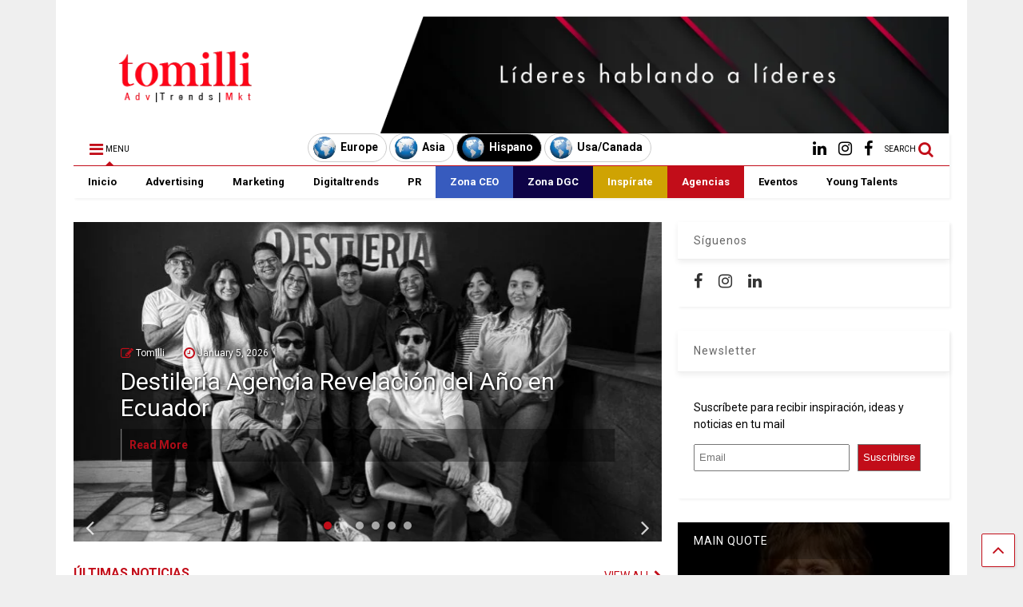

--- FILE ---
content_type: text/html; charset=UTF-8
request_url: https://tomilli.com/agencias/
body_size: 22020
content:
<!DOCTYPE html>
<!--[if IE 7]>
<html class="ie ie7" lang="en-US">
<![endif]-->
<!--[if IE 8]>
<html class="ie ie8" lang="en-US">
<![endif]-->
<!--[if !(IE 7) & !(IE 8)]><!-->
<html lang="en-US">
<!--<![endif]-->
<head>
	<meta charset="UTF-8">
	<meta name="viewport" content="width=device-width, initial-scale=1">
	<link rel="profile" href="http://gmpg.org/xfn/11">	
	<meta name='robots' content='index, follow, max-image-preview:large, max-snippet:-1, max-video-preview:-1' />

	<!-- This site is optimized with the Yoast SEO plugin v19.14 - https://yoast.com/wordpress/plugins/seo/ -->
	<title>Agencias - Tomilli</title>
	<link rel="canonical" href="https://tomilli.com/agencias/" />
	<meta property="og:locale" content="en_US" />
	<meta property="og:type" content="article" />
	<meta property="og:title" content="Agencias - Tomilli" />
	<meta property="og:url" content="https://tomilli.com/agencias/" />
	<meta property="og:site_name" content="Tomilli" />
	<meta property="article:modified_time" content="2020-10-01T16:09:27+00:00" />
	<meta name="twitter:card" content="summary_large_image" />
	<meta name="twitter:label1" content="Est. reading time" />
	<meta name="twitter:data1" content="1 minute" />
	<script type="application/ld+json" class="yoast-schema-graph">{"@context":"https://schema.org","@graph":[{"@type":"WebPage","@id":"https://tomilli.com/agencias/","url":"https://tomilli.com/agencias/","name":"Agencias - Tomilli","isPartOf":{"@id":"https://tomilli.com/#website"},"datePublished":"2020-10-01T16:09:00+00:00","dateModified":"2020-10-01T16:09:27+00:00","breadcrumb":{"@id":"https://tomilli.com/agencias/#breadcrumb"},"inLanguage":"en-US","potentialAction":[{"@type":"ReadAction","target":["https://tomilli.com/agencias/"]}]},{"@type":"BreadcrumbList","@id":"https://tomilli.com/agencias/#breadcrumb","itemListElement":[{"@type":"ListItem","position":1,"name":"Home","item":"https://tomilli.com/"},{"@type":"ListItem","position":2,"name":"Agencias"}]},{"@type":"WebSite","@id":"https://tomilli.com/#website","url":"https://tomilli.com/","name":"Tomilli","description":"Líderes en el mundo inspiran sus tendencias","potentialAction":[{"@type":"SearchAction","target":{"@type":"EntryPoint","urlTemplate":"https://tomilli.com/?s={search_term_string}"},"query-input":"required name=search_term_string"}],"inLanguage":"en-US"}]}</script>
	<!-- / Yoast SEO plugin. -->


<link rel="alternate" type="application/rss+xml" title="Tomilli &raquo; Feed" href="https://tomilli.com/feed/" />
<script type="text/javascript">
window._wpemojiSettings = {"baseUrl":"https:\/\/s.w.org\/images\/core\/emoji\/14.0.0\/72x72\/","ext":".png","svgUrl":"https:\/\/s.w.org\/images\/core\/emoji\/14.0.0\/svg\/","svgExt":".svg","source":{"concatemoji":"https:\/\/tomilli.com\/wp-includes\/js\/wp-emoji-release.min.js?ver=6.1.9"}};
/*! This file is auto-generated */
!function(e,a,t){var n,r,o,i=a.createElement("canvas"),p=i.getContext&&i.getContext("2d");function s(e,t){var a=String.fromCharCode,e=(p.clearRect(0,0,i.width,i.height),p.fillText(a.apply(this,e),0,0),i.toDataURL());return p.clearRect(0,0,i.width,i.height),p.fillText(a.apply(this,t),0,0),e===i.toDataURL()}function c(e){var t=a.createElement("script");t.src=e,t.defer=t.type="text/javascript",a.getElementsByTagName("head")[0].appendChild(t)}for(o=Array("flag","emoji"),t.supports={everything:!0,everythingExceptFlag:!0},r=0;r<o.length;r++)t.supports[o[r]]=function(e){if(p&&p.fillText)switch(p.textBaseline="top",p.font="600 32px Arial",e){case"flag":return s([127987,65039,8205,9895,65039],[127987,65039,8203,9895,65039])?!1:!s([55356,56826,55356,56819],[55356,56826,8203,55356,56819])&&!s([55356,57332,56128,56423,56128,56418,56128,56421,56128,56430,56128,56423,56128,56447],[55356,57332,8203,56128,56423,8203,56128,56418,8203,56128,56421,8203,56128,56430,8203,56128,56423,8203,56128,56447]);case"emoji":return!s([129777,127995,8205,129778,127999],[129777,127995,8203,129778,127999])}return!1}(o[r]),t.supports.everything=t.supports.everything&&t.supports[o[r]],"flag"!==o[r]&&(t.supports.everythingExceptFlag=t.supports.everythingExceptFlag&&t.supports[o[r]]);t.supports.everythingExceptFlag=t.supports.everythingExceptFlag&&!t.supports.flag,t.DOMReady=!1,t.readyCallback=function(){t.DOMReady=!0},t.supports.everything||(n=function(){t.readyCallback()},a.addEventListener?(a.addEventListener("DOMContentLoaded",n,!1),e.addEventListener("load",n,!1)):(e.attachEvent("onload",n),a.attachEvent("onreadystatechange",function(){"complete"===a.readyState&&t.readyCallback()})),(e=t.source||{}).concatemoji?c(e.concatemoji):e.wpemoji&&e.twemoji&&(c(e.twemoji),c(e.wpemoji)))}(window,document,window._wpemojiSettings);
</script>
<style type="text/css">
img.wp-smiley,
img.emoji {
	display: inline !important;
	border: none !important;
	box-shadow: none !important;
	height: 1em !important;
	width: 1em !important;
	margin: 0 0.07em !important;
	vertical-align: -0.1em !important;
	background: none !important;
	padding: 0 !important;
}
</style>
	<link rel='stylesheet' id='magone-style-css' href='https://tomilli.com/wp-content/themes/magone/style.css?ver=6.3' type='text/css' media='all' />
<link rel='stylesheet' id='magone-responsive-css' href='https://tomilli.com/wp-content/themes/magone/assets/css/responsive.css?ver=6.3' type='text/css' media='all' />
<link rel='stylesheet' id='magone-print-css' href='https://tomilli.com/wp-content/themes/magone/assets/css/print.css?ver=6.3' type='text/css' media='print' />
<!--[if lt IE 8]>
<link rel='stylesheet' id='magone-ie-8-css' href='https://tomilli.com/wp-content/themes/magone/assets/css/ie-8.css?ver=6.3' type='text/css' media='all' />
<![endif]-->
<!--[if lt IE 9]>
<link rel='stylesheet' id='magone-ie-9-css' href='https://tomilli.com/wp-content/themes/magone/assets/css/ie-9.css?ver=6.3' type='text/css' media='all' />
<![endif]-->
<link rel='stylesheet' id='dashicons-css' href='https://tomilli.com/wp-includes/css/dashicons.min.css?ver=6.1.9' type='text/css' media='all' />
<link rel='stylesheet' id='thickbox-css' href='https://tomilli.com/wp-includes/js/thickbox/thickbox.css?ver=6.1.9' type='text/css' media='all' />
<link rel='stylesheet' id='sneeit-font-awesome-css' href='https://tomilli.com/wp-content/plugins/sneeit-framework/fonts/font-awesome/css/font-awesome.min.css?ver=6.2' type='text/css' media='all' />
<link rel='stylesheet' id='sneeit-rating-css' href='https://tomilli.com/wp-content/plugins/sneeit-framework/css/min/front-rating.min.css?ver=6.2' type='text/css' media='all' />
<script type='text/javascript' src='https://tomilli.com/wp-includes/js/jquery/jquery.min.js?ver=3.6.1' id='jquery-core-js'></script>
<script type='text/javascript' src='https://tomilli.com/wp-includes/js/jquery/jquery-migrate.min.js?ver=3.3.2' id='jquery-migrate-js'></script>
<link rel="https://api.w.org/" href="https://tomilli.com/wp-json/" /><link rel="alternate" type="application/json" href="https://tomilli.com/wp-json/wp/v2/pages/2648" /><link rel="EditURI" type="application/rsd+xml" title="RSD" href="https://tomilli.com/xmlrpc.php?rsd" />
<link rel="wlwmanifest" type="application/wlwmanifest+xml" href="https://tomilli.com/wp-includes/wlwmanifest.xml" />
<meta name="generator" content="WordPress 6.1.9" />
<link rel='shortlink' href='https://tomilli.com/?p=2648' />
<link rel="alternate" type="application/json+oembed" href="https://tomilli.com/wp-json/oembed/1.0/embed?url=https%3A%2F%2Ftomilli.com%2Fagencias%2F" />
<link rel="alternate" type="text/xml+oembed" href="https://tomilli.com/wp-json/oembed/1.0/embed?url=https%3A%2F%2Ftomilli.com%2Fagencias%2F&#038;format=xml" />

		<!-- GA Google Analytics @ https://m0n.co/ga -->
		<script>
			(function(i,s,o,g,r,a,m){i['GoogleAnalyticsObject']=r;i[r]=i[r]||function(){
			(i[r].q=i[r].q||[]).push(arguments)},i[r].l=1*new Date();a=s.createElement(o),
			m=s.getElementsByTagName(o)[0];a.async=1;a.src=g;m.parentNode.insertBefore(a,m)
			})(window,document,'script','https://www.google-analytics.com/analytics.js','ga');
			ga('create', 'UA-162688991-1', 'auto');
			ga('send', 'pageview');
		</script>

	<!--[if lt IE 9]><script src="https://tomilli.com/wp-content/plugins/sneeit-framework/js/html5.js"></script><![endif]--><style type="text/css">#header-content{
	text-align: center;
}

.link-country,
span.geo{
	border: solid 1px #ccc;
	border-radius: 35px;
	color: #000;
	display: inline-block;
	padding: 2px 10px 2px 5px;
	text-decoration: none;
}

.link-country img,
span.geo img{
	max-width: 30px;
}

.link-country img,
.link-country span,
span.geo img,
span.geo span{
	float: left;
}

.link-country:hover,
.link-country:hover span,
span.geo,
span.geo span{
	background-color: #000;
	color: #fff !important;
}

.link-country span,
span.geo span {
	font-weight: bold;
    margin-top: 6px;
    margin-left: 5px;
}

@media (max-width: 500px) {
  .link-country img,
span.geo img{
	display:none;
}
#header-content, #header-content span, #header-content a {
    font-size: 12px !important;
margin-top: 3px !important;
}
.link-country span, span.geo span {
    margin-top: 3px !important;
}
}</style><meta name="theme-color" content="#c20d19" /><link rel="icon" href="https://tomilli.com/wp-content/uploads/2019/08/cropped-favicon-32x32.png" sizes="32x32" />
<link rel="icon" href="https://tomilli.com/wp-content/uploads/2019/08/cropped-favicon-192x192.png" sizes="192x192" />
<link rel="apple-touch-icon" href="https://tomilli.com/wp-content/uploads/2019/08/cropped-favicon-180x180.png" />
<meta name="msapplication-TileImage" content="https://tomilli.com/wp-content/uploads/2019/08/cropped-favicon-270x270.png" />
		<style type="text/css" id="wp-custom-css">
			.feed.widget.sticky .item-0 .item-title a {
    font-size: 21px !important;
}

.post-body-inner {
    text-align: justify;
}

.m1-wrapper, a.comments-title.active {
    background: #ffffff !important;
}		</style>
		<style type="text/css">.m1-wrapper{width:1140px}.header-layout-logo-mid .td .blog-title, .header-layout-logo-top .td .blog-title{max-width:372px!important}#content{width:72%}.main-sidebar{width:28%}a,a:hover,.color,.slider-item .meta-item .fa, .shortcode-tab ul.tab-header li a, .shortcode-vtab ul.tab-header li a, .shortcode-tab.ui-tabs ul.tab-header.ui-tabs-nav .ui-tabs-anchor, .shortcode-vtab.ui-tabs ul.tab-header.ui-tabs-nav .ui-tabs-anchor, .shortcode-accordion .ui-state-default .accordion-title {color: #c20d19;}.border {border-color: #c20d19;}.bg {background-color: #c20d19;}.main-menu {border-top: 1px solid #c20d19;}.main-menu ul.sub-menu li:hover > a {border-left: 2px solid #c20d19;}.main-menu .menu-item-mega > .menu-item-inner > .sub-menu {border-top: 2px solid #c20d19;}.main-menu .menu-item-mega > .menu-item-inner > .sub-menu > li li:hover a {border-left: 1px solid #c20d19;}.main-menu ul.sub-menu li:hover > a, .main-menu .menu-item-mega > .menu-item-inner > .sub-menu, .main-menu .menu-item-mega > .menu-item-inner > .sub-menu > li li:hover a {border-color: #c20d19!important;}.header-social-icons ul li a:hover {color: #c20d19;}.owl-dot.active,.main-sidebar .widget.follow-by-email .follow-by-email-submit {background: #c20d19;}#footer .widget.social_icons li a:hover {color: #c20d19;}#footer .follow-by-email .follow-by-email-submit, #mc_embed_signup .button, .wpcf7-form-control[type="submit"], .bbpress [type="submit"] {background: #c20d19!important;}.feed.widget .feed-widget-header, .sneeit-percent-fill, .sneeit-percent-mask {border-color: #c20d19;}.feed.widget.box-title h2.widget-title {background: #c20d19;}.social_counter {color: #c20d19}.social_counter .button {background: #c20d19}body{color:#000000}body{background-color:#efefef}.m1-wrapper, a.comments-title.active{background:#efefef}.header-bg {background-color:#ffffff;}#header-content, #header-content span, #header-content a {color: #000000}.top-menu > ul.menu > li > a{color:#777}.top-menu > ul.menu > li:hover > a{color:#000000}.top-menu > ul.menu > li > a{font:normal normal 12px "Roboto", sans-serif}.main-menu ul.menu > li > a{color:#000000}.main-menu ul.menu > li:hover > a{color:#333333}.main-menu ul.menu > li:hover > a{background:#eee}.main-menu {background:#ffffff}.main-menu ul.menu > li.current-menu-item > a {background: #c20d19}.main-menu ul.menu > li.current-menu-item > a {color:#ffffff}.main-menu > ul.menu > li > a{font:normal bold 13px "Roboto", sans-serif}.main-menu ul.menu li ul.sub-menu li > a{color:#cccccc}.main-menu ul.menu li ul.sub-menu li:hover > a{color:#ffffff}.main-menu ul.sub-menu,.main-menu .menu-item-mega-label .menu-item-inner{background:#333}body{background-attachment:scroll}body{font:normal normal 14px "Roboto", sans-serif}h1.post-title{font:normal normal 40px "Roboto", sans-serif}h1.post-title {color:#000}.post-sub-title-wrapper h2 {font:normal bold 20px "Roboto", sans-serif}.post-sub-title-wrapper h2 {color:#000}.post-body .post-body-inner {font:normal normal 14px "Roboto", sans-serif}.feed-widget-header .widget-title{font:normal bold 16px "Roboto", sans-serif}.feed.widget h3.item-title {font-family:"Roboto", sans-serif}.main-sidebar .widget > h2, .main-sidebar .feed-widget-header, .main-sidebar .feed-widget-header h2{font:normal normal 14px "Roboto", sans-serif}.blog-title img {width: 300px}.blog-title img {height: 143px}@media screen and (max-width: 899px) {.blog-title img {width: 300px}}@media screen and (max-width: 899px) {.blog-title img {height: 143px}}</style>	<meta property="fb:admins" content="574220033219716"/>
</head>

<body class="page-template-default page page-id-2648 static_page sidebar-full solid-menu">

<div class="m1-wrapper">
	<div class="wide">
				<header id="header" class="header-layout-logo-top">
						
<div class="clear"></div>			
<div class="top-page-wrapper auto-height">
	<div class="table">
		<div class="tr">

		
					<div id="top-page-logo" class="td">
						<h2 class="blog-title"><a href="https://tomilli.com" title="Tomilli"><img width="326" height="155" alt="Tomilli" src="https://tomilli.com/wp-content/uploads/2020/12/logo-tomilli.png" data-retina=""/></a></h2>
				</div>
			<div class="td">
				<div class="header-ads">
					<img class="alignnone size-medium wp-image-2668" src="https://tomilli.com/wp-content/uploads/2020/10/lideres.png" alt="" width="759" height="155" />				
					<div class="clear"></div>
				</div>				
			</div>
			
				


		</div>
	</div>
</div><!-- end of .auto-height.top-page-wrapper -->
<div class="clear"></div>


<div class="section shad header-bg" id="header-section">
	<div class="widget header no-title" id="header-content">
		<a id="main-menu-toggle" class="main-menu-toggle header-button toggle-button active">
	<span class="inner">
		<i class="fa fa-bars color"></i> 
		<span>MENU</span>
	</span>
	<span class="arrow border"></span>
</a>
<a id="main-menu-toggle-mobile" class="main-menu-toggle header-button toggle-button mobile">
	<span class="inner">
		<i class="fa fa-bars color"></i> 
		<span>MENU</span>
	</span>
	<span class="arrow border"></span>
</a>
	<a href="https://tomilli.com/europe" class="link-country link-europe">
		<img src="https://tomilli.com/wp-content/uploads/button-europe.png"><span>Europe</span>	</a>

	<a href="https://tomilli.com/asia" class="link-country link-asia">
		<img src="https://tomilli.com/wp-content/uploads/button-asia.png"><span>Asia</span>	</a>

	<span class="geo"><img src="https://tomilli.com/wp-content/uploads/button-americas.png"><span>Hispano</span></span>

	<a href="https://tomilli.com/usa-canada" class="link-country link-americas">
		<img src="https://tomilli.com/wp-content/uploads/button-americas.png"><span>Usa/Canada</span>	</a>
<a class='header-button' id='search-toggle' href="javascript:void(0)">
	<span class='inner'>
		<span>SEARCH</span> <i class='fa fa-search color'></i>
	</span>
</a>
							
							
		<div class="header-social-icons">						
			<ul>
							<li><a href="https://www.facebook.com/tomillihispano" title="facebook" class="social-icon facebook" target="_blank"><i class="fa fa-facebook"></i></a></li>
							<li><a href="https://www.instagram.com/tomilli_land" title="instagram" class="social-icon instagram" target="_blank"><i class="fa fa-instagram"></i></a></li>
							<li><a href="https://www.linkedin.com/company/tomilli/" title="linkedin" class="social-icon linkedin" target="_blank"><i class="fa fa-linkedin"></i></a></li>
						</ul>
			<div class="clear"></div>
		</div>
								
				
	</div><!-- end of #header-content -->

	<div class="widget page-list menu pagelist main-menu no-title" id="main-menu"><ul id="menu-menu-espanol" class="menu"><li id="menu-item-2005" class="menu-item menu-item-type-post_type menu-item-object-page menu-item-home menu-item-2005"><a href="https://tomilli.com/">Inicio</a></li>
<li id="menu-item-2006" class="menu-item menu-item-type-post_type menu-item-object-page menu-item-2006"><a href="https://tomilli.com/advertising/">Advertising</a></li>
<li id="menu-item-2017" class="menu-item menu-item-type-post_type menu-item-object-page menu-item-2017"><a href="https://tomilli.com/marketing/">Marketing</a></li>
<li id="menu-item-2041" class="menu-item menu-item-type-post_type menu-item-object-page menu-item-2041"><a href="https://tomilli.com/digitrends/">Digitaltrends</a></li>
<li id="menu-item-2031" class="menu-item menu-item-type-post_type menu-item-object-page menu-item-2031"><a href="https://tomilli.com/pr/">PR</a></li>
<li id="menu-item-2068" class="menu-item menu-item-type-post_type menu-item-object-page menu-item-2068"><a href="https://tomilli.com/design/">Zona CEO</a></li>
<li id="menu-item-2060" class="menu-item menu-item-type-post_type menu-item-object-page menu-item-2060"><a href="https://tomilli.com/green-social/">Zona DGC</a></li>
<li id="menu-item-2051" class="menu-item menu-item-type-post_type menu-item-object-page menu-item-2051"><a href="https://tomilli.com/media/">Inspírate</a></li>
<li id="menu-item-2652" class="menu-item menu-item-type-post_type menu-item-object-page current-menu-item page_item page-item-2648 current_page_item menu-item-2652"><a href="https://tomilli.com/agencias/" aria-current="page">Agencias</a></li>
<li id="menu-item-2654" class="menu-item menu-item-type-post_type menu-item-object-page menu-item-2654"><a href="https://tomilli.com/calendario-eventos/">Eventos</a></li>
<li id="menu-item-2653" class="menu-item menu-item-type-post_type menu-item-object-page menu-item-2653"><a href="https://tomilli.com/young-talents/">Young Talents</a></li>
</ul><div class="clear"></div><!--!important-->
</div>
	<div class="clear"></div>
</div>

			
			<div class="clear"></div>
						
<div class="clear"></div>		</header>
				<div class="clear"></div>
		<div id='primary'>
			<div id='content'><div class="content-inner">
							
<div class="clear"></div>							
	<div class="column active-responsive no-sticky" style="width:69%"><div class="column-inner" style="padding-left: 0px; padding-right: 20px;"><div class="clear"></div><div class="widget Label slider label feed no-title fix-height none-icon " id="Label1"><div class="widget-content feed-widget-content widget-content-Label1" id="widget-content-Label1"><div class="item slider-item slider-item-0"><div class="slider-item-inner"><a style="height: 400px" href="https://tomilli.com/2026/01/05/destileria-agencia-revelacion-del-ano-en-ecuador/" class="thumbnail item-thumbnail"><img width="1200" height="675" src="" class="attachment-full size-full" alt="Destilería Agencia Revelación del Año en Ecuador" decoding="async" loading="lazy" title="Destilería Agencia Revelación del Año en Ecuador" sizes="(max-width: 1200px) 100vw, 1200px" data-s="https://tomilli.com/wp-content/uploads/2026/01/La-Desti-1.jpg" data-ss="https://tomilli.com/wp-content/uploads/2026/01/La-Desti-1.jpg 1200w, https://tomilli.com/wp-content/uploads/2026/01/La-Desti-1-400x225.jpg 400w, https://tomilli.com/wp-content/uploads/2026/01/La-Desti-1-650x366.jpg 650w, https://tomilli.com/wp-content/uploads/2026/01/La-Desti-1-250x141.jpg 250w, https://tomilli.com/wp-content/uploads/2026/01/La-Desti-1-768x432.jpg 768w, https://tomilli.com/wp-content/uploads/2026/01/La-Desti-1-150x84.jpg 150w, https://tomilli.com/wp-content/uploads/2026/01/La-Desti-1-800x450.jpg 800w" /></a><div class="slider-item-content"><div class="meta-items"><a href="https://tomilli.com/author/tomillisite/" target="_blank" class="meta-item meta-item-author"><i class="fa fa-pencil-square-o"></i> <span>Tomilli</span></a><a class="meta-item meta-item-date" href="https://tomilli.com/2026/01/05/destileria-agencia-revelacion-del-ano-en-ecuador/"><i class="fa fa-clock-o"></i> <span>January 5, 2026</span></a></div><h3 class="item-title"><a href="https://tomilli.com/2026/01/05/destileria-agencia-revelacion-del-ano-en-ecuador/" title="Destilería Agencia Revelación del Año en Ecuador">Destilería Agencia Revelación del Año en Ecuador</a></h3><div class="slider-item-sub"><div class="item-readmore-wrapper"><a class="item-readmore" href="https://tomilli.com/2026/01/05/destileria-agencia-revelacion-del-ano-en-ecuador/#more">Read More</a></div></div></div></div></div><div class="item slider-item slider-item-1"><div class="slider-item-inner"><a style="height: 400px" href="https://tomilli.com/2025/12/17/mccarthy-reconocida-como-breakthrough-agency-of-the-year-en-bolivia-segun-topfice/" class="thumbnail item-thumbnail"><img width="1200" height="837" src="" class="attachment-full size-full" alt="McCarthy reconocida como Breakthrough Agency of the Year en Bolivia según TopFICE" decoding="async" loading="lazy" title="McCarthy reconocida como Breakthrough Agency of the Year en Bolivia según TopFICE" sizes="(max-width: 1200px) 100vw, 1200px" data-s="https://tomilli.com/wp-content/uploads/2025/12/IMG_6352.jpg" data-ss="https://tomilli.com/wp-content/uploads/2025/12/IMG_6352.jpg 1200w, https://tomilli.com/wp-content/uploads/2025/12/IMG_6352-400x279.jpg 400w, https://tomilli.com/wp-content/uploads/2025/12/IMG_6352-650x453.jpg 650w, https://tomilli.com/wp-content/uploads/2025/12/IMG_6352-250x174.jpg 250w, https://tomilli.com/wp-content/uploads/2025/12/IMG_6352-768x536.jpg 768w, https://tomilli.com/wp-content/uploads/2025/12/IMG_6352-150x105.jpg 150w, https://tomilli.com/wp-content/uploads/2025/12/IMG_6352-800x558.jpg 800w" /></a><div class="slider-item-content"><div class="meta-items"><a href="https://tomilli.com/author/tomillisite/" target="_blank" class="meta-item meta-item-author"><i class="fa fa-pencil-square-o"></i> <span>Tomilli</span></a><a class="meta-item meta-item-date" href="https://tomilli.com/2025/12/17/mccarthy-reconocida-como-breakthrough-agency-of-the-year-en-bolivia-segun-topfice/"><i class="fa fa-clock-o"></i> <span>December 17, 2025</span></a></div><h3 class="item-title"><a href="https://tomilli.com/2025/12/17/mccarthy-reconocida-como-breakthrough-agency-of-the-year-en-bolivia-segun-topfice/" title="McCarthy reconocida como Breakthrough Agency of the Year en Bolivia según TopFICE">McCarthy reconocida como Breakthrough Agency of the Year en Bolivia según TopFICE</a></h3><div class="slider-item-sub"><div class="item-readmore-wrapper"><a class="item-readmore" href="https://tomilli.com/2025/12/17/mccarthy-reconocida-como-breakthrough-agency-of-the-year-en-bolivia-segun-topfice/#more">Read More</a></div></div></div></div></div><div class="item slider-item slider-item-2"><div class="slider-item-inner"><a style="height: 400px" href="https://tomilli.com/2025/12/17/la-nueva-era-de-la-industria-publicitaria-la-fusion-entre-creatividad-y-tecnologia-el-trabajo-de-monks-argentina/" class="thumbnail item-thumbnail"><img width="1200" height="808" src="" class="attachment-full size-full" alt="La nueva era de la industria publicitaria &#8211; La fusión entre creatividad y tecnología: El trabajo de Monks, Argentina" decoding="async" loading="lazy" title="La nueva era de la industria publicitaria &#8211; La fusión entre creatividad y tecnología: El trabajo de Monks, Argentina" sizes="(max-width: 1200px) 100vw, 1200px" data-s="https://tomilli.com/wp-content/uploads/2025/12/AI-Pic-1.jpg" data-ss="https://tomilli.com/wp-content/uploads/2025/12/AI-Pic-1.jpg 1200w, https://tomilli.com/wp-content/uploads/2025/12/AI-Pic-1-400x269.jpg 400w, https://tomilli.com/wp-content/uploads/2025/12/AI-Pic-1-650x438.jpg 650w, https://tomilli.com/wp-content/uploads/2025/12/AI-Pic-1-250x168.jpg 250w, https://tomilli.com/wp-content/uploads/2025/12/AI-Pic-1-768x517.jpg 768w, https://tomilli.com/wp-content/uploads/2025/12/AI-Pic-1-150x101.jpg 150w, https://tomilli.com/wp-content/uploads/2025/12/AI-Pic-1-800x539.jpg 800w" /></a><div class="slider-item-content"><div class="meta-items"><a href="https://tomilli.com/author/tomillisite/" target="_blank" class="meta-item meta-item-author"><i class="fa fa-pencil-square-o"></i> <span>Tomilli</span></a><a class="meta-item meta-item-date" href="https://tomilli.com/2025/12/17/la-nueva-era-de-la-industria-publicitaria-la-fusion-entre-creatividad-y-tecnologia-el-trabajo-de-monks-argentina/"><i class="fa fa-clock-o"></i> <span>December 17, 2025</span></a></div><h3 class="item-title"><a href="https://tomilli.com/2025/12/17/la-nueva-era-de-la-industria-publicitaria-la-fusion-entre-creatividad-y-tecnologia-el-trabajo-de-monks-argentina/" title="La nueva era de la industria publicitaria &#8211; La fusión entre creatividad y tecnología: El trabajo de Monks, Argentina">La nueva era de la industria publicitaria &#8211; La fusión entre creatividad y tecnología: El trabajo de Monks, Argentina</a></h3><div class="slider-item-sub"><div class="item-readmore-wrapper"><a class="item-readmore" href="https://tomilli.com/2025/12/17/la-nueva-era-de-la-industria-publicitaria-la-fusion-entre-creatividad-y-tecnologia-el-trabajo-de-monks-argentina/#more">Read More</a></div></div></div></div></div><div class="item slider-item slider-item-3"><div class="slider-item-inner"><a style="height: 400px" href="https://tomilli.com/2025/12/17/bb-agencia-una-agencia-que-genera-grandes-ideas-y-oportunidades-de-negocio/" class="thumbnail item-thumbnail"><img width="1200" height="804" src="" class="attachment-full size-full" alt="BB Agencia: Una agencia que genera grandes ideas y oportunidades de negocio" decoding="async" loading="lazy" title="BB Agencia: Una agencia que genera grandes ideas y oportunidades de negocio" sizes="(max-width: 1200px) 100vw, 1200px" data-s="https://tomilli.com/wp-content/uploads/2025/12/2K8A5478-2-1.jpg" data-ss="https://tomilli.com/wp-content/uploads/2025/12/2K8A5478-2-1.jpg 1200w, https://tomilli.com/wp-content/uploads/2025/12/2K8A5478-2-1-400x268.jpg 400w, https://tomilli.com/wp-content/uploads/2025/12/2K8A5478-2-1-650x436.jpg 650w, https://tomilli.com/wp-content/uploads/2025/12/2K8A5478-2-1-250x168.jpg 250w, https://tomilli.com/wp-content/uploads/2025/12/2K8A5478-2-1-768x515.jpg 768w, https://tomilli.com/wp-content/uploads/2025/12/2K8A5478-2-1-150x101.jpg 150w, https://tomilli.com/wp-content/uploads/2025/12/2K8A5478-2-1-800x536.jpg 800w" /></a><div class="slider-item-content"><div class="meta-items"><a href="https://tomilli.com/author/tomillisite/" target="_blank" class="meta-item meta-item-author"><i class="fa fa-pencil-square-o"></i> <span>Tomilli</span></a><a class="meta-item meta-item-date" href="https://tomilli.com/2025/12/17/bb-agencia-una-agencia-que-genera-grandes-ideas-y-oportunidades-de-negocio/"><i class="fa fa-clock-o"></i> <span>December 17, 2025</span></a></div><h3 class="item-title"><a href="https://tomilli.com/2025/12/17/bb-agencia-una-agencia-que-genera-grandes-ideas-y-oportunidades-de-negocio/" title="BB Agencia: Una agencia que genera grandes ideas y oportunidades de negocio">BB Agencia: Una agencia que genera grandes ideas y oportunidades de negocio</a></h3><div class="slider-item-sub"><div class="item-readmore-wrapper"><a class="item-readmore" href="https://tomilli.com/2025/12/17/bb-agencia-una-agencia-que-genera-grandes-ideas-y-oportunidades-de-negocio/#more">Read More</a></div></div></div></div></div><div class="item slider-item slider-item-4"><div class="slider-item-inner"><a style="height: 400px" href="https://tomilli.com/2025/12/04/phd-costa-rica-es-la-media-agency-of-the-year-segun-topfice-consolidando-su-liderazgo-en-la-industria-creativa/" class="thumbnail item-thumbnail"><img width="960" height="752" src="" class="attachment-full size-full" alt="PHD Costa Rica es la Media Agency of the Year según TopFICE, consolidando su liderazgo en la industria creativa" decoding="async" loading="lazy" title="PHD Costa Rica es la Media Agency of the Year según TopFICE, consolidando su liderazgo en la industria creativa" sizes="(max-width: 960px) 100vw, 960px" data-s="https://tomilli.com/wp-content/uploads/2025/12/IMG_78222-1-1.png" data-ss="https://tomilli.com/wp-content/uploads/2025/12/IMG_78222-1-1.png 960w, https://tomilli.com/wp-content/uploads/2025/12/IMG_78222-1-1-400x313.png 400w, https://tomilli.com/wp-content/uploads/2025/12/IMG_78222-1-1-650x509.png 650w, https://tomilli.com/wp-content/uploads/2025/12/IMG_78222-1-1-250x196.png 250w, https://tomilli.com/wp-content/uploads/2025/12/IMG_78222-1-1-768x602.png 768w, https://tomilli.com/wp-content/uploads/2025/12/IMG_78222-1-1-150x118.png 150w, https://tomilli.com/wp-content/uploads/2025/12/IMG_78222-1-1-800x627.png 800w" /></a><div class="slider-item-content"><div class="meta-items"><a href="https://tomilli.com/author/tomillisite/" target="_blank" class="meta-item meta-item-author"><i class="fa fa-pencil-square-o"></i> <span>Tomilli</span></a><a class="meta-item meta-item-date" href="https://tomilli.com/2025/12/04/phd-costa-rica-es-la-media-agency-of-the-year-segun-topfice-consolidando-su-liderazgo-en-la-industria-creativa/"><i class="fa fa-clock-o"></i> <span>December 4, 2025</span></a></div><h3 class="item-title"><a href="https://tomilli.com/2025/12/04/phd-costa-rica-es-la-media-agency-of-the-year-segun-topfice-consolidando-su-liderazgo-en-la-industria-creativa/" title="PHD Costa Rica es la Media Agency of the Year según TopFICE, consolidando su liderazgo en la industria creativa">PHD Costa Rica es la Media Agency of the Year según TopFICE, consolidando su liderazgo en la industria creativa</a></h3><div class="slider-item-sub"><div class="item-readmore-wrapper"><a class="item-readmore" href="https://tomilli.com/2025/12/04/phd-costa-rica-es-la-media-agency-of-the-year-segun-topfice-consolidando-su-liderazgo-en-la-industria-creativa/#more">Read More</a></div></div></div></div></div><div class="item slider-item slider-item-5"><div class="slider-item-inner"><a style="height: 400px" href="https://tomilli.com/2025/12/01/findasense-cierra-2025-con-nueva-imagen/" class="thumbnail item-thumbnail"><img width="1657" height="1333" src="" class="attachment-full size-full" alt="Findasense Cierra 2025 con nueva imagen" decoding="async" loading="lazy" title="Findasense Cierra 2025 con nueva imagen" sizes="(max-width: 1657px) 100vw, 1657px" data-s="https://tomilli.com/wp-content/uploads/2025/12/Rebranding_kit-1.jpg" data-ss="https://tomilli.com/wp-content/uploads/2025/12/Rebranding_kit-1.jpg 1657w, https://tomilli.com/wp-content/uploads/2025/12/Rebranding_kit-1-400x322.jpg 400w, https://tomilli.com/wp-content/uploads/2025/12/Rebranding_kit-1-650x523.jpg 650w, https://tomilli.com/wp-content/uploads/2025/12/Rebranding_kit-1-250x201.jpg 250w, https://tomilli.com/wp-content/uploads/2025/12/Rebranding_kit-1-768x618.jpg 768w, https://tomilli.com/wp-content/uploads/2025/12/Rebranding_kit-1-1536x1236.jpg 1536w, https://tomilli.com/wp-content/uploads/2025/12/Rebranding_kit-1-150x121.jpg 150w, https://tomilli.com/wp-content/uploads/2025/12/Rebranding_kit-1-800x644.jpg 800w, https://tomilli.com/wp-content/uploads/2025/12/Rebranding_kit-1-1200x965.jpg 1200w, https://tomilli.com/wp-content/uploads/2025/12/Rebranding_kit-1-1600x1287.jpg 1600w" /></a><div class="slider-item-content"><div class="meta-items"><a href="https://tomilli.com/author/tomillisite/" target="_blank" class="meta-item meta-item-author"><i class="fa fa-pencil-square-o"></i> <span>Tomilli</span></a><a class="meta-item meta-item-date" href="https://tomilli.com/2025/12/01/findasense-cierra-2025-con-nueva-imagen/"><i class="fa fa-clock-o"></i> <span>December 1, 2025</span></a></div><h3 class="item-title"><a href="https://tomilli.com/2025/12/01/findasense-cierra-2025-con-nueva-imagen/" title="Findasense Cierra 2025 con nueva imagen">Findasense Cierra 2025 con nueva imagen</a></h3><div class="slider-item-sub"><div class="item-readmore-wrapper"><a class="item-readmore" href="https://tomilli.com/2025/12/01/findasense-cierra-2025-con-nueva-imagen/#more">Read More</a></div></div></div></div></div></div><div class="clear"></div><span class="hide widget-data" data-type="slider"><span class="data-item data-speed">5000</span><span class="data-item data-show_dots">on</span><span class="data-item data-show_nav">on</span></span></div><div class="clear"></div><span class="hide widget-data" data-type="slider"><span class="data-item data-speed">5000</span><span class="data-item data-show_dots">on</span><span class="data-item data-show_nav">on</span></span><div class="clear"></div><div class="widget Label blogging label feed has-title fix-height none-icon " id="Label2"><div class="feed-widget-header"><h2 class="widget-title feed-widget-title"><a href="https://tomilli.com/category/agencias/">ÚLTIMAS NOTICIAS</a></h2><div class="feed-widget-viewall"><a href="https://tomilli.com/category/agencias/"><span>VIEW ALL</span> <i class="fa fa-chevron-right"></i></a></div><div class="clear"></div></div><div class="widget-content feed-widget-content widget-content-Label2" id="widget-content-Label2"><div  class="shad item item-0 item-two item-three item-four"><a style="height: 180px" href="https://tomilli.com/2026/01/05/destileria-agencia-revelacion-del-ano-en-ecuador/" class="thumbnail item-thumbnail"><img width="1200" height="675" src="" class="attachment-full size-full" alt="Destilería Agencia Revelación del Año en Ecuador" decoding="async" loading="lazy" title="Destilería Agencia Revelación del Año en Ecuador" sizes="(max-width: 1200px) 100vw, 1200px" data-s="https://tomilli.com/wp-content/uploads/2026/01/La-Desti-1.jpg" data-ss="https://tomilli.com/wp-content/uploads/2026/01/La-Desti-1.jpg 1200w, https://tomilli.com/wp-content/uploads/2026/01/La-Desti-1-400x225.jpg 400w, https://tomilli.com/wp-content/uploads/2026/01/La-Desti-1-650x366.jpg 650w, https://tomilli.com/wp-content/uploads/2026/01/La-Desti-1-250x141.jpg 250w, https://tomilli.com/wp-content/uploads/2026/01/La-Desti-1-768x432.jpg 768w, https://tomilli.com/wp-content/uploads/2026/01/La-Desti-1-150x84.jpg 150w, https://tomilli.com/wp-content/uploads/2026/01/La-Desti-1-800x450.jpg 800w" /></a><div class="item-content"><div class="bg item-labels"><a href="https://tomilli.com/category/agencias/">Agencias</a></div><h3 class="item-title"><a href="https://tomilli.com/2026/01/05/destileria-agencia-revelacion-del-ano-en-ecuador/" title="Destilería Agencia Revelación del Año en Ecuador">Destilería Agencia Revelación del Año en Ecuador</a></h3><div class="meta-items"><a href="https://tomilli.com/author/tomillisite/" target="_blank" class="meta-item meta-item-author"><i class="fa fa-pencil-square-o"></i> <span>Tomilli</span></a><a class="meta-item meta-item-date" href="https://tomilli.com/2026/01/05/destileria-agencia-revelacion-del-ano-en-ecuador/"><i class="fa fa-clock-o"></i> <span>January 5, 2026</span></a></div><div class="item-sub"><div class="item-snippet">Antonio Jiménez (CEO) – César Sepúlveda (Director Creativo), Destilería Ecuador 

¿Qué cambios o enfoques creativos consideran que se pueden mejorar [...] </div><div class="item-readmore-wrapper"><a class="item-readmore" href="https://tomilli.com/2026/01/05/destileria-agencia-revelacion-del-ano-en-ecuador/#more">Read More</a></div></div><div class="clear"></div></div><div class="clear"></div></div><div  class="shad item item-1 than-0"><a style="height: 180px" href="https://tomilli.com/2025/12/17/mccarthy-reconocida-como-breakthrough-agency-of-the-year-en-bolivia-segun-topfice/" class="thumbnail item-thumbnail"><img width="1200" height="837" src="" class="attachment-full size-full" alt="McCarthy reconocida como Breakthrough Agency of the Year en Bolivia según TopFICE" decoding="async" loading="lazy" title="McCarthy reconocida como Breakthrough Agency of the Year en Bolivia según TopFICE" sizes="(max-width: 1200px) 100vw, 1200px" data-s="https://tomilli.com/wp-content/uploads/2025/12/IMG_6352.jpg" data-ss="https://tomilli.com/wp-content/uploads/2025/12/IMG_6352.jpg 1200w, https://tomilli.com/wp-content/uploads/2025/12/IMG_6352-400x279.jpg 400w, https://tomilli.com/wp-content/uploads/2025/12/IMG_6352-650x453.jpg 650w, https://tomilli.com/wp-content/uploads/2025/12/IMG_6352-250x174.jpg 250w, https://tomilli.com/wp-content/uploads/2025/12/IMG_6352-768x536.jpg 768w, https://tomilli.com/wp-content/uploads/2025/12/IMG_6352-150x105.jpg 150w, https://tomilli.com/wp-content/uploads/2025/12/IMG_6352-800x558.jpg 800w" /></a><div class="item-content"><div class="bg item-labels"><a href="https://tomilli.com/category/agencias/">Agencias</a></div><h3 class="item-title"><a href="https://tomilli.com/2025/12/17/mccarthy-reconocida-como-breakthrough-agency-of-the-year-en-bolivia-segun-topfice/" title="McCarthy reconocida como Breakthrough Agency of the Year en Bolivia según TopFICE">McCarthy reconocida como Breakthrough Agency of the Year en Bolivia según TopFICE</a></h3><div class="meta-items"><a href="https://tomilli.com/author/tomillisite/" target="_blank" class="meta-item meta-item-author"><i class="fa fa-pencil-square-o"></i> <span>Tomilli</span></a><a class="meta-item meta-item-date" href="https://tomilli.com/2025/12/17/mccarthy-reconocida-como-breakthrough-agency-of-the-year-en-bolivia-segun-topfice/"><i class="fa fa-clock-o"></i> <span>December 17, 2025</span></a></div><div class="item-sub"><div class="item-snippet">Henry Medina, Creative Chairman &amp; Founder

Mariana Arce, Copywriter &amp; Art Director

 ¿Qué significa para ustedes recibir el reconocimiento [...] </div><div class="item-readmore-wrapper"><a class="item-readmore" href="https://tomilli.com/2025/12/17/mccarthy-reconocida-como-breakthrough-agency-of-the-year-en-bolivia-segun-topfice/#more">Read More</a></div></div><div class="clear"></div></div><div class="clear"></div></div><div  class="shad item item-2 item-two than-0 than-1"><a style="height: 180px" href="https://tomilli.com/2025/12/17/la-nueva-era-de-la-industria-publicitaria-la-fusion-entre-creatividad-y-tecnologia-el-trabajo-de-monks-argentina/" class="thumbnail item-thumbnail"><img width="1200" height="808" src="" class="attachment-full size-full" alt="La nueva era de la industria publicitaria &#8211; La fusión entre creatividad y tecnología: El trabajo de Monks, Argentina" decoding="async" loading="lazy" title="La nueva era de la industria publicitaria &#8211; La fusión entre creatividad y tecnología: El trabajo de Monks, Argentina" sizes="(max-width: 1200px) 100vw, 1200px" data-s="https://tomilli.com/wp-content/uploads/2025/12/AI-Pic-1.jpg" data-ss="https://tomilli.com/wp-content/uploads/2025/12/AI-Pic-1.jpg 1200w, https://tomilli.com/wp-content/uploads/2025/12/AI-Pic-1-400x269.jpg 400w, https://tomilli.com/wp-content/uploads/2025/12/AI-Pic-1-650x438.jpg 650w, https://tomilli.com/wp-content/uploads/2025/12/AI-Pic-1-250x168.jpg 250w, https://tomilli.com/wp-content/uploads/2025/12/AI-Pic-1-768x517.jpg 768w, https://tomilli.com/wp-content/uploads/2025/12/AI-Pic-1-150x101.jpg 150w, https://tomilli.com/wp-content/uploads/2025/12/AI-Pic-1-800x539.jpg 800w" /></a><div class="item-content"><div class="bg item-labels"><a href="https://tomilli.com/category/agencias/">Agencias</a></div><h3 class="item-title"><a href="https://tomilli.com/2025/12/17/la-nueva-era-de-la-industria-publicitaria-la-fusion-entre-creatividad-y-tecnologia-el-trabajo-de-monks-argentina/" title="La nueva era de la industria publicitaria &#8211; La fusión entre creatividad y tecnología: El trabajo de Monks, Argentina">La nueva era de la industria publicitaria &#8211; La fusión entre creatividad y tecnología: El trabajo de Monks, Argentina</a></h3><div class="meta-items"><a href="https://tomilli.com/author/tomillisite/" target="_blank" class="meta-item meta-item-author"><i class="fa fa-pencil-square-o"></i> <span>Tomilli</span></a><a class="meta-item meta-item-date" href="https://tomilli.com/2025/12/17/la-nueva-era-de-la-industria-publicitaria-la-fusion-entre-creatividad-y-tecnologia-el-trabajo-de-monks-argentina/"><i class="fa fa-clock-o"></i> <span>December 17, 2025</span></a></div><div class="item-sub"><div class="item-snippet">Agustín Berro (SVP Content) 

Estefania Calderón (VP, BA General Manager)

¿Qué significa para la agencia ser la Innovation &amp; Technology Agenc [...] </div><div class="item-readmore-wrapper"><a class="item-readmore" href="https://tomilli.com/2025/12/17/la-nueva-era-de-la-industria-publicitaria-la-fusion-entre-creatividad-y-tecnologia-el-trabajo-de-monks-argentina/#more">Read More</a></div></div><div class="clear"></div></div><div class="clear"></div></div><div  class="shad item item-3 item-three than-0 than-1 than-2"><a style="height: 180px" href="https://tomilli.com/2025/12/17/bb-agencia-una-agencia-que-genera-grandes-ideas-y-oportunidades-de-negocio/" class="thumbnail item-thumbnail"><img width="1200" height="804" src="" class="attachment-full size-full" alt="BB Agencia: Una agencia que genera grandes ideas y oportunidades de negocio" decoding="async" loading="lazy" title="BB Agencia: Una agencia que genera grandes ideas y oportunidades de negocio" sizes="(max-width: 1200px) 100vw, 1200px" data-s="https://tomilli.com/wp-content/uploads/2025/12/2K8A5478-2-1.jpg" data-ss="https://tomilli.com/wp-content/uploads/2025/12/2K8A5478-2-1.jpg 1200w, https://tomilli.com/wp-content/uploads/2025/12/2K8A5478-2-1-400x268.jpg 400w, https://tomilli.com/wp-content/uploads/2025/12/2K8A5478-2-1-650x436.jpg 650w, https://tomilli.com/wp-content/uploads/2025/12/2K8A5478-2-1-250x168.jpg 250w, https://tomilli.com/wp-content/uploads/2025/12/2K8A5478-2-1-768x515.jpg 768w, https://tomilli.com/wp-content/uploads/2025/12/2K8A5478-2-1-150x101.jpg 150w, https://tomilli.com/wp-content/uploads/2025/12/2K8A5478-2-1-800x536.jpg 800w" /></a><div class="item-content"><div class="bg item-labels"><a href="https://tomilli.com/category/agencias/">Agencias</a></div><h3 class="item-title"><a href="https://tomilli.com/2025/12/17/bb-agencia-una-agencia-que-genera-grandes-ideas-y-oportunidades-de-negocio/" title="BB Agencia: Una agencia que genera grandes ideas y oportunidades de negocio">BB Agencia: Una agencia que genera grandes ideas y oportunidades de negocio</a></h3><div class="meta-items"><a href="https://tomilli.com/author/tomillisite/" target="_blank" class="meta-item meta-item-author"><i class="fa fa-pencil-square-o"></i> <span>Tomilli</span></a><a class="meta-item meta-item-date" href="https://tomilli.com/2025/12/17/bb-agencia-una-agencia-que-genera-grandes-ideas-y-oportunidades-de-negocio/"><i class="fa fa-clock-o"></i> <span>December 17, 2025</span></a></div><div class="item-sub"><div class="item-snippet">Tomás Balduzzi, Co-Founder &amp; Executive Creative Director BB Agencia – Argentina 

Este año, fueron reconocidos como Breakthrough Agency of the Y [...] </div><div class="item-readmore-wrapper"><a class="item-readmore" href="https://tomilli.com/2025/12/17/bb-agencia-una-agencia-que-genera-grandes-ideas-y-oportunidades-de-negocio/#more">Read More</a></div></div><div class="clear"></div></div><div class="clear"></div></div><div  class="shad item item-4 item-two item-four than-0 than-1 than-2 than-3"><a style="height: 180px" href="https://tomilli.com/2025/12/04/phd-costa-rica-es-la-media-agency-of-the-year-segun-topfice-consolidando-su-liderazgo-en-la-industria-creativa/" class="thumbnail item-thumbnail"><img width="960" height="752" src="" class="attachment-full size-full" alt="PHD Costa Rica es la Media Agency of the Year según TopFICE, consolidando su liderazgo en la industria creativa" decoding="async" loading="lazy" title="PHD Costa Rica es la Media Agency of the Year según TopFICE, consolidando su liderazgo en la industria creativa" sizes="(max-width: 960px) 100vw, 960px" data-s="https://tomilli.com/wp-content/uploads/2025/12/IMG_78222-1-1.png" data-ss="https://tomilli.com/wp-content/uploads/2025/12/IMG_78222-1-1.png 960w, https://tomilli.com/wp-content/uploads/2025/12/IMG_78222-1-1-400x313.png 400w, https://tomilli.com/wp-content/uploads/2025/12/IMG_78222-1-1-650x509.png 650w, https://tomilli.com/wp-content/uploads/2025/12/IMG_78222-1-1-250x196.png 250w, https://tomilli.com/wp-content/uploads/2025/12/IMG_78222-1-1-768x602.png 768w, https://tomilli.com/wp-content/uploads/2025/12/IMG_78222-1-1-150x118.png 150w, https://tomilli.com/wp-content/uploads/2025/12/IMG_78222-1-1-800x627.png 800w" /></a><div class="item-content"><div class="bg item-labels"><a href="https://tomilli.com/category/agencias/">Agencias</a></div><h3 class="item-title"><a href="https://tomilli.com/2025/12/04/phd-costa-rica-es-la-media-agency-of-the-year-segun-topfice-consolidando-su-liderazgo-en-la-industria-creativa/" title="PHD Costa Rica es la Media Agency of the Year según TopFICE, consolidando su liderazgo en la industria creativa">PHD Costa Rica es la Media Agency of the Year según TopFICE, consolidando su liderazgo en la industria creativa</a></h3><div class="meta-items"><a href="https://tomilli.com/author/tomillisite/" target="_blank" class="meta-item meta-item-author"><i class="fa fa-pencil-square-o"></i> <span>Tomilli</span></a><a class="meta-item meta-item-date" href="https://tomilli.com/2025/12/04/phd-costa-rica-es-la-media-agency-of-the-year-segun-topfice-consolidando-su-liderazgo-en-la-industria-creativa/"><i class="fa fa-clock-o"></i> <span>December 4, 2025</span></a></div><div class="item-sub"><div class="item-snippet">Diego Betancourt (Director de Creatividad de PHD Costa Rica) y Mónica Blanco (Directora de Estrategia de PHD Costa Rica)

¿Qué significa para ustede [...] </div><div class="item-readmore-wrapper"><a class="item-readmore" href="https://tomilli.com/2025/12/04/phd-costa-rica-es-la-media-agency-of-the-year-segun-topfice-consolidando-su-liderazgo-en-la-industria-creativa/#more">Read More</a></div></div><div class="clear"></div></div><div class="clear"></div></div><div  class="shad item item-5 than-0 than-1 than-2 than-3 than-4"><a style="height: 180px" href="https://tomilli.com/2025/12/01/findasense-cierra-2025-con-nueva-imagen/" class="thumbnail item-thumbnail"><img width="1657" height="1333" src="" class="attachment-full size-full" alt="Findasense Cierra 2025 con nueva imagen" decoding="async" loading="lazy" title="Findasense Cierra 2025 con nueva imagen" sizes="(max-width: 1657px) 100vw, 1657px" data-s="https://tomilli.com/wp-content/uploads/2025/12/Rebranding_kit-1.jpg" data-ss="https://tomilli.com/wp-content/uploads/2025/12/Rebranding_kit-1.jpg 1657w, https://tomilli.com/wp-content/uploads/2025/12/Rebranding_kit-1-400x322.jpg 400w, https://tomilli.com/wp-content/uploads/2025/12/Rebranding_kit-1-650x523.jpg 650w, https://tomilli.com/wp-content/uploads/2025/12/Rebranding_kit-1-250x201.jpg 250w, https://tomilli.com/wp-content/uploads/2025/12/Rebranding_kit-1-768x618.jpg 768w, https://tomilli.com/wp-content/uploads/2025/12/Rebranding_kit-1-1536x1236.jpg 1536w, https://tomilli.com/wp-content/uploads/2025/12/Rebranding_kit-1-150x121.jpg 150w, https://tomilli.com/wp-content/uploads/2025/12/Rebranding_kit-1-800x644.jpg 800w, https://tomilli.com/wp-content/uploads/2025/12/Rebranding_kit-1-1200x965.jpg 1200w, https://tomilli.com/wp-content/uploads/2025/12/Rebranding_kit-1-1600x1287.jpg 1600w" /></a><div class="item-content"><div class="bg item-labels"><a href="https://tomilli.com/category/agencias/">Agencias</a></div><h3 class="item-title"><a href="https://tomilli.com/2025/12/01/findasense-cierra-2025-con-nueva-imagen/" title="Findasense Cierra 2025 con nueva imagen">Findasense Cierra 2025 con nueva imagen</a></h3><div class="meta-items"><a href="https://tomilli.com/author/tomillisite/" target="_blank" class="meta-item meta-item-author"><i class="fa fa-pencil-square-o"></i> <span>Tomilli</span></a><a class="meta-item meta-item-date" href="https://tomilli.com/2025/12/01/findasense-cierra-2025-con-nueva-imagen/"><i class="fa fa-clock-o"></i> <span>December 1, 2025</span></a></div><div class="item-sub"><div class="item-snippet">Findasense cierra el 2025 con una idea clara y una identidad que mira hacia adelante, con la certeza de que la próxima era de las marcas será digital  [...] </div><div class="item-readmore-wrapper"><a class="item-readmore" href="https://tomilli.com/2025/12/01/findasense-cierra-2025-con-nueva-imagen/#more">Read More</a></div></div><div class="clear"></div></div><div class="clear"></div></div><div  class="shad item item-6 item-two item-three than-0 than-1 than-2 than-3 than-4 than-5"><a style="height: 180px" href="https://tomilli.com/2025/11/12/dentsu-mexico-reconocido-con-tres-oros-en-fomla-2025/" class="thumbnail item-thumbnail"><img src="https://tomilli.com/wp-content/uploads/2025/11/More-Than-a-Code-3-scaled.jpg" alt="Dentsu México, reconocido con tres oros en FOMLA 2025" title="Dentsu México, reconocido con tres oros en FOMLA 2025"/></a><div class="item-content"><div class="bg item-labels"><a href="https://tomilli.com/category/agencias/">Agencias</a></div><h3 class="item-title"><a href="https://tomilli.com/2025/11/12/dentsu-mexico-reconocido-con-tres-oros-en-fomla-2025/" title="Dentsu México, reconocido con tres oros en FOMLA 2025">Dentsu México, reconocido con tres oros en FOMLA 2025</a></h3><div class="meta-items"><a href="https://tomilli.com/author/tomillisite/" target="_blank" class="meta-item meta-item-author"><i class="fa fa-pencil-square-o"></i> <span>Tomilli</span></a><a class="meta-item meta-item-date" href="https://tomilli.com/2025/11/12/dentsu-mexico-reconocido-con-tres-oros-en-fomla-2025/"><i class="fa fa-clock-o"></i> <span>November 12, 2025</span></a></div><div class="item-sub"><div class="item-snippet">“More Than a Code”, la plataforma desarrollada por Cerveza Indio, marca de Heineken, en colaboración con dentsu México, el grupo de origen japonés, fu [...] </div><div class="item-readmore-wrapper"><a class="item-readmore" href="https://tomilli.com/2025/11/12/dentsu-mexico-reconocido-con-tres-oros-en-fomla-2025/#more">Read More</a></div></div><div class="clear"></div></div><div class="clear"></div></div><div  class="shad item item-7 than-0 than-1 than-2 than-3 than-4 than-5 than-6"><a style="height: 180px" href="https://tomilli.com/2025/11/07/edelman-anuncia-evolucion-en-su-liderazgo-y-enfoque-continuo-en-prioridades-estrategicas/" class="thumbnail item-thumbnail"><img width="1174" height="672" src="" class="attachment-full size-full" alt="Edelman anuncia evolución en su liderazgo y enfoque continuo en prioridades estratégicas." decoding="async" loading="lazy" title="Edelman anuncia evolución en su liderazgo y enfoque continuo en prioridades estratégicas." sizes="(max-width: 1174px) 100vw, 1174px" data-s="https://tomilli.com/wp-content/uploads/2025/11/Edelman.jpg" data-ss="https://tomilli.com/wp-content/uploads/2025/11/Edelman.jpg 1174w, https://tomilli.com/wp-content/uploads/2025/11/Edelman-400x229.jpg 400w, https://tomilli.com/wp-content/uploads/2025/11/Edelman-650x372.jpg 650w, https://tomilli.com/wp-content/uploads/2025/11/Edelman-250x143.jpg 250w, https://tomilli.com/wp-content/uploads/2025/11/Edelman-768x440.jpg 768w, https://tomilli.com/wp-content/uploads/2025/11/Edelman-150x86.jpg 150w, https://tomilli.com/wp-content/uploads/2025/11/Edelman-800x458.jpg 800w" /></a><div class="item-content"><div class="bg item-labels"><a href="https://tomilli.com/category/agencias/">Agencias</a></div><h3 class="item-title"><a href="https://tomilli.com/2025/11/07/edelman-anuncia-evolucion-en-su-liderazgo-y-enfoque-continuo-en-prioridades-estrategicas/" title="Edelman anuncia evolución en su liderazgo y enfoque continuo en prioridades estratégicas.">Edelman anuncia evolución en su liderazgo y enfoque continuo en prioridades estratégicas.</a></h3><div class="meta-items"><a href="https://tomilli.com/author/tomillisite/" target="_blank" class="meta-item meta-item-author"><i class="fa fa-pencil-square-o"></i> <span>Tomilli</span></a><a class="meta-item meta-item-date" href="https://tomilli.com/2025/11/07/edelman-anuncia-evolucion-en-su-liderazgo-y-enfoque-continuo-en-prioridades-estrategicas/"><i class="fa fa-clock-o"></i> <span>November 7, 2025</span></a></div><div class="item-sub"><div class="item-snippet">Edelman anunció una serie de nombramientos en su equipo directivo que impulsarán la agenda estratégica de la firma. Matthew Harrington ha sido nombrad [...] </div><div class="item-readmore-wrapper"><a class="item-readmore" href="https://tomilli.com/2025/11/07/edelman-anuncia-evolucion-en-su-liderazgo-y-enfoque-continuo-en-prioridades-estrategicas/#more">Read More</a></div></div><div class="clear"></div></div><div class="clear"></div></div><div  class="shad item item-8 item-two item-four than-0 than-1 than-2 than-3 than-4 than-5 than-6 than-7"><a style="height: 180px" href="https://tomilli.com/2025/10/22/silenciados-la-apuesta-de-achs-y-walkers-para-cuidar-la-salud-mental/" class="thumbnail item-thumbnail"><img width="1200" height="675" src="" class="attachment-full size-full" alt="Silenciados: la apuesta de Achs y Walkers para cuidar la salud mental" decoding="async" loading="lazy" title="Silenciados: la apuesta de Achs y Walkers para cuidar la salud mental" sizes="(max-width: 1200px) 100vw, 1200px" data-s="https://tomilli.com/wp-content/uploads/2025/10/desarrollo-proyecto_achs.jpg" data-ss="https://tomilli.com/wp-content/uploads/2025/10/desarrollo-proyecto_achs.jpg 1200w, https://tomilli.com/wp-content/uploads/2025/10/desarrollo-proyecto_achs-400x225.jpg 400w, https://tomilli.com/wp-content/uploads/2025/10/desarrollo-proyecto_achs-650x366.jpg 650w, https://tomilli.com/wp-content/uploads/2025/10/desarrollo-proyecto_achs-250x141.jpg 250w, https://tomilli.com/wp-content/uploads/2025/10/desarrollo-proyecto_achs-768x432.jpg 768w, https://tomilli.com/wp-content/uploads/2025/10/desarrollo-proyecto_achs-150x84.jpg 150w, https://tomilli.com/wp-content/uploads/2025/10/desarrollo-proyecto_achs-800x450.jpg 800w" /></a><div class="item-content"><div class="bg item-labels"><a href="https://tomilli.com/category/agencias/">Agencias</a></div><h3 class="item-title"><a href="https://tomilli.com/2025/10/22/silenciados-la-apuesta-de-achs-y-walkers-para-cuidar-la-salud-mental/" title="Silenciados: la apuesta de Achs y Walkers para cuidar la salud mental">Silenciados: la apuesta de Achs y Walkers para cuidar la salud mental</a></h3><div class="meta-items"><a href="https://tomilli.com/author/tomillisite/" target="_blank" class="meta-item meta-item-author"><i class="fa fa-pencil-square-o"></i> <span>Tomilli</span></a><a class="meta-item meta-item-date" href="https://tomilli.com/2025/10/22/silenciados-la-apuesta-de-achs-y-walkers-para-cuidar-la-salud-mental/"><i class="fa fa-clock-o"></i> <span>October 22, 2025</span></a></div><div class="item-sub"><div class="item-snippet">Para celebrar el día Mundial de la Salud Mental lanzan su nueva campaña, Achs y Walkers liberaron 3 videos sin audio que generaron una enorme repercus [...] </div><div class="item-readmore-wrapper"><a class="item-readmore" href="https://tomilli.com/2025/10/22/silenciados-la-apuesta-de-achs-y-walkers-para-cuidar-la-salud-mental/#more">Read More</a></div></div><div class="clear"></div></div><div class="clear"></div></div><div  class="shad item item-9 item-three than-0 than-1 than-2 than-3 than-4 than-5 than-6 than-7 than-8"><a style="height: 180px" href="https://tomilli.com/2025/10/17/beautifulbeast-creatividad-independiente-con-impacto-cultural-y-resultados-medibles/" class="thumbnail item-thumbnail"><img width="800" height="1000" src="" class="attachment-full size-full" alt="BeautifulBeast: creatividad independiente con impacto cultural y resultados medibles" decoding="async" loading="lazy" title="BeautifulBeast: creatividad independiente con impacto cultural y resultados medibles" sizes="(max-width: 800px) 100vw, 800px" data-s="https://tomilli.com/wp-content/uploads/2025/10/4.jpg" data-ss="https://tomilli.com/wp-content/uploads/2025/10/4.jpg 800w, https://tomilli.com/wp-content/uploads/2025/10/4-400x500.jpg 400w, https://tomilli.com/wp-content/uploads/2025/10/4-650x813.jpg 650w, https://tomilli.com/wp-content/uploads/2025/10/4-250x313.jpg 250w, https://tomilli.com/wp-content/uploads/2025/10/4-768x960.jpg 768w, https://tomilli.com/wp-content/uploads/2025/10/4-150x188.jpg 150w" /></a><div class="item-content"><div class="bg item-labels"><a href="https://tomilli.com/category/agencias/">Agencias</a></div><h3 class="item-title"><a href="https://tomilli.com/2025/10/17/beautifulbeast-creatividad-independiente-con-impacto-cultural-y-resultados-medibles/" title="BeautifulBeast: creatividad independiente con impacto cultural y resultados medibles">BeautifulBeast: creatividad independiente con impacto cultural y resultados medibles</a></h3><div class="meta-items"><a href="https://tomilli.com/author/tomillisite/" target="_blank" class="meta-item meta-item-author"><i class="fa fa-pencil-square-o"></i> <span>Tomilli</span></a><a class="meta-item meta-item-date" href="https://tomilli.com/2025/10/17/beautifulbeast-creatividad-independiente-con-impacto-cultural-y-resultados-medibles/"><i class="fa fa-clock-o"></i> <span>October 17, 2025</span></a></div><div class="item-sub"><div class="item-snippet">En cada edición, los Ad Age Small Agency Awards buscan algo más que buenas campañas: reconocen a quienes están redefiniendo lo que significa liderar d [...] </div><div class="item-readmore-wrapper"><a class="item-readmore" href="https://tomilli.com/2025/10/17/beautifulbeast-creatividad-independiente-con-impacto-cultural-y-resultados-medibles/#more">Read More</a></div></div><div class="clear"></div></div><div class="clear"></div></div><div  class="shad item item-10 item-two than-0 than-1 than-2 than-3 than-4 than-5 than-6 than-7 than-8 than-9"><a style="height: 180px" href="https://tomilli.com/2025/10/14/constellation-presenta-caso-de-exito-rinas-ecu-x-sylvania/" class="thumbnail item-thumbnail"><img width="800" height="1000" src="" class="attachment-full size-full" alt="Constellation presenta Caso de éxito Rinas ECU X Sylvania" decoding="async" loading="lazy" title="Constellation presenta Caso de éxito Rinas ECU X Sylvania" sizes="(max-width: 800px) 100vw, 800px" data-s="https://tomilli.com/wp-content/uploads/2025/10/3.jpg" data-ss="https://tomilli.com/wp-content/uploads/2025/10/3.jpg 800w, https://tomilli.com/wp-content/uploads/2025/10/3-400x500.jpg 400w, https://tomilli.com/wp-content/uploads/2025/10/3-650x813.jpg 650w, https://tomilli.com/wp-content/uploads/2025/10/3-250x313.jpg 250w, https://tomilli.com/wp-content/uploads/2025/10/3-768x960.jpg 768w, https://tomilli.com/wp-content/uploads/2025/10/3-150x188.jpg 150w" /></a><div class="item-content"><div class="bg item-labels"><a href="https://tomilli.com/category/agencias/">Agencias</a></div><h3 class="item-title"><a href="https://tomilli.com/2025/10/14/constellation-presenta-caso-de-exito-rinas-ecu-x-sylvania/" title="Constellation presenta Caso de éxito Rinas ECU X Sylvania">Constellation presenta Caso de éxito Rinas ECU X Sylvania</a></h3><div class="meta-items"><a href="https://tomilli.com/author/tomillisite/" target="_blank" class="meta-item meta-item-author"><i class="fa fa-pencil-square-o"></i> <span>Tomilli</span></a><a class="meta-item meta-item-date" href="https://tomilli.com/2025/10/14/constellation-presenta-caso-de-exito-rinas-ecu-x-sylvania/"><i class="fa fa-clock-o"></i> <span>October 14, 2025</span></a></div><div class="item-sub"><div class="item-snippet">Rinas impulsa campaña solar que trasciende fronteras

La agencia creativa Rinas, con sede en Ecuador, fue la responsable de diseñar y ejecutar la má [...] </div><div class="item-readmore-wrapper"><a class="item-readmore" href="https://tomilli.com/2025/10/14/constellation-presenta-caso-de-exito-rinas-ecu-x-sylvania/#more">Read More</a></div></div><div class="clear"></div></div><div class="clear"></div></div><div  class="shad item item-11 than-0 than-1 than-2 than-3 than-4 than-5 than-6 than-7 than-8 than-9 than-10"><a style="height: 180px" href="https://tomilli.com/2025/10/01/wpp-anuncia-nombramientos-clave-de-liderazgo-global/" class="thumbnail item-thumbnail"><img width="800" height="533" src="" class="attachment-full size-full" alt="WPP anuncia nombramientos clave de liderazgo global" decoding="async" loading="lazy" title="WPP anuncia nombramientos clave de liderazgo global" sizes="(max-width: 800px) 100vw, 800px" data-s="https://tomilli.com/wp-content/uploads/2025/10/WPP-05092025-1800x1200-min.jpg" data-ss="https://tomilli.com/wp-content/uploads/2025/10/WPP-05092025-1800x1200-min.jpg 800w, https://tomilli.com/wp-content/uploads/2025/10/WPP-05092025-1800x1200-min-400x267.jpg 400w, https://tomilli.com/wp-content/uploads/2025/10/WPP-05092025-1800x1200-min-650x433.jpg 650w, https://tomilli.com/wp-content/uploads/2025/10/WPP-05092025-1800x1200-min-250x167.jpg 250w, https://tomilli.com/wp-content/uploads/2025/10/WPP-05092025-1800x1200-min-768x512.jpg 768w, https://tomilli.com/wp-content/uploads/2025/10/WPP-05092025-1800x1200-min-150x100.jpg 150w" /></a><div class="item-content"><div class="bg item-labels"><a href="https://tomilli.com/category/agencias/">Agencias</a></div><h3 class="item-title"><a href="https://tomilli.com/2025/10/01/wpp-anuncia-nombramientos-clave-de-liderazgo-global/" title="WPP anuncia nombramientos clave de liderazgo global">WPP anuncia nombramientos clave de liderazgo global</a></h3><div class="meta-items"><a href="https://tomilli.com/author/tomillisite/" target="_blank" class="meta-item meta-item-author"><i class="fa fa-pencil-square-o"></i> <span>Tomilli</span></a><a class="meta-item meta-item-date" href="https://tomilli.com/2025/10/01/wpp-anuncia-nombramientos-clave-de-liderazgo-global/"><i class="fa fa-clock-o"></i> <span>October 1, 2025</span></a></div><div class="item-sub"><div class="item-snippet">WPP anuncia una serie de nombramientos estratégicos de liderazgo global, lo que subraya su compromiso de ofrecer soluciones optimizadas a sus clientes [...] </div><div class="item-readmore-wrapper"><a class="item-readmore" href="https://tomilli.com/2025/10/01/wpp-anuncia-nombramientos-clave-de-liderazgo-global/#more">Read More</a></div></div><div class="clear"></div></div><div class="clear"></div></div><div  class="shad item item-12 item-two item-three item-four than-0 than-1 than-2 than-3 than-4 than-5 than-6 than-7 than-8 than-9 than-10 than-11"><a style="height: 180px" href="https://tomilli.com/2025/09/16/hacer-publicidad-sabiendo-que-pagamos-para-no-verla/" class="thumbnail item-thumbnail"><img width="1200" height="675" src="" class="attachment-full size-full" alt="Hacer publicidad sabiendo que pagamos para no verla" decoding="async" loading="lazy" title="Hacer publicidad sabiendo que pagamos para no verla" sizes="(max-width: 1200px) 100vw, 1200px" data-s="https://tomilli.com/wp-content/uploads/2025/09/Ziclo_Constellation_tomilli.jpg" data-ss="https://tomilli.com/wp-content/uploads/2025/09/Ziclo_Constellation_tomilli.jpg 1200w, https://tomilli.com/wp-content/uploads/2025/09/Ziclo_Constellation_tomilli-400x225.jpg 400w, https://tomilli.com/wp-content/uploads/2025/09/Ziclo_Constellation_tomilli-650x366.jpg 650w, https://tomilli.com/wp-content/uploads/2025/09/Ziclo_Constellation_tomilli-250x141.jpg 250w, https://tomilli.com/wp-content/uploads/2025/09/Ziclo_Constellation_tomilli-768x432.jpg 768w, https://tomilli.com/wp-content/uploads/2025/09/Ziclo_Constellation_tomilli-150x84.jpg 150w, https://tomilli.com/wp-content/uploads/2025/09/Ziclo_Constellation_tomilli-800x450.jpg 800w" /></a><div class="item-content"><div class="bg item-labels"><a href="https://tomilli.com/category/agencias/">Agencias</a></div><h3 class="item-title"><a href="https://tomilli.com/2025/09/16/hacer-publicidad-sabiendo-que-pagamos-para-no-verla/" title="Hacer publicidad sabiendo que pagamos para no verla">Hacer publicidad sabiendo que pagamos para no verla</a></h3><div class="meta-items"><a href="https://tomilli.com/author/tomillisite/" target="_blank" class="meta-item meta-item-author"><i class="fa fa-pencil-square-o"></i> <span>Tomilli</span></a><a class="meta-item meta-item-date" href="https://tomilli.com/2025/09/16/hacer-publicidad-sabiendo-que-pagamos-para-no-verla/"><i class="fa fa-clock-o"></i> <span>September 16, 2025</span></a></div><div class="item-sub"><div class="item-snippet">“Comenzamos con una agencia independiente en 2015 y 10 años después, ahora como Ziclo, nos encontramos con un mundo completamente diferente. A la exig [...] </div><div class="item-readmore-wrapper"><a class="item-readmore" href="https://tomilli.com/2025/09/16/hacer-publicidad-sabiendo-que-pagamos-para-no-verla/#more">Read More</a></div></div><div class="clear"></div></div><div class="clear"></div></div><div  class="shad item item-13 than-0 than-1 than-2 than-3 than-4 than-5 than-6 than-7 than-8 than-9 than-10 than-11 than-12"><a style="height: 180px" href="https://tomilli.com/2025/08/15/publicis-groupe-peru-refuerza-su-liderazgo-estrategico-con-la-incorporacion-de-sebastian-anaya-cochella-como-head-of-business-intelligence/" class="thumbnail item-thumbnail"><img width="1000" height="600" src="" class="attachment-full size-full" alt="Publicis Groupe Perú refuerza su liderazgo estratégico con la incorporación de Sebastián Anaya Cochella como Head of Business Intelligence" decoding="async" loading="lazy" title="Publicis Groupe Perú refuerza su liderazgo estratégico con la incorporación de Sebastián Anaya Cochella como Head of Business Intelligence" sizes="(max-width: 1000px) 100vw, 1000px" data-s="https://tomilli.com/wp-content/uploads/2025/08/Tomilli.png" data-ss="https://tomilli.com/wp-content/uploads/2025/08/Tomilli.png 1000w, https://tomilli.com/wp-content/uploads/2025/08/Tomilli-400x240.png 400w, https://tomilli.com/wp-content/uploads/2025/08/Tomilli-650x390.png 650w, https://tomilli.com/wp-content/uploads/2025/08/Tomilli-250x150.png 250w, https://tomilli.com/wp-content/uploads/2025/08/Tomilli-768x461.png 768w, https://tomilli.com/wp-content/uploads/2025/08/Tomilli-150x90.png 150w, https://tomilli.com/wp-content/uploads/2025/08/Tomilli-800x480.png 800w" /></a><div class="item-content"><div class="bg item-labels"><a href="https://tomilli.com/category/agencias/">Agencias</a></div><h3 class="item-title"><a href="https://tomilli.com/2025/08/15/publicis-groupe-peru-refuerza-su-liderazgo-estrategico-con-la-incorporacion-de-sebastian-anaya-cochella-como-head-of-business-intelligence/" title="Publicis Groupe Perú refuerza su liderazgo estratégico con la incorporación de Sebastián Anaya Cochella como Head of Business Intelligence">Publicis Groupe Perú refuerza su liderazgo estratégico con la incorporación de Sebastián Anaya Cochella como Head of Business Intelligence</a></h3><div class="meta-items"><a href="https://tomilli.com/author/tomillisite/" target="_blank" class="meta-item meta-item-author"><i class="fa fa-pencil-square-o"></i> <span>Tomilli</span></a><a class="meta-item meta-item-date" href="https://tomilli.com/2025/08/15/publicis-groupe-peru-refuerza-su-liderazgo-estrategico-con-la-incorporacion-de-sebastian-anaya-cochella-como-head-of-business-intelligence/"><i class="fa fa-clock-o"></i> <span>August 15, 2025</span></a></div><div class="item-sub"><div class="item-snippet">Publicis Groupe Perú anuncia con entusiasmo la incorporación de Sebastián Anaya Cochella como nuevo Head of Business Intelligence del grupo en el país [...] </div><div class="item-readmore-wrapper"><a class="item-readmore" href="https://tomilli.com/2025/08/15/publicis-groupe-peru-refuerza-su-liderazgo-estrategico-con-la-incorporacion-de-sebastian-anaya-cochella-como-head-of-business-intelligence/#more">Read More</a></div></div><div class="clear"></div></div><div class="clear"></div></div></div><div class="clear"></div><div class="clear"></div><div class="feed-widget-pagination feed-widget-pagination-number" data-widget_id="Label2" data-type="blogging"></div><div class="clear"></div></div><div class="clear"></div></div></div><div class="column active-responsive no-sticky" style="width:31%"><div class="column-inner" style="padding-left: 0px; padding-right: 0px;"><aside id="sidebar" class="section main-sidebar"><div class="widget LinkList social_icons linklist"><h2 class="widget-title">Síguenos</h2><div class="widget-content"><ul><li><a href="https://www.facebook.com/tomillifans" title="facebook" class="social-icon facebook" target="_blank"><i class="fa fa-facebook"></i></a></li><li><a href="https://www.instagram.com/tomilli_lat" title="instagram" class="social-icon instagram" target="_blank"><i class="fa fa-instagram"></i></a></li><li><a href="https://www.linkedin.com/company/tomilli/" title="linkedin" class="social-icon linkedin" target="_blank"><i class="fa fa-linkedin"></i></a></li></ul><div class="clear"></div></div><div class="clear"></div></div><div id="text-2" class="widget widget_text"><div class="alt-widget-content"></div><h2 class="widget-title"><span class="widget-title-content">Newsletter</span></h2><div class="clear"></div><div class="widget-content">			<div class="textwidget"><p>Suscríbete para recibir inspiración, ideas y noticias en tu mail</p>
<script>(function() {
	window.mc4wp = window.mc4wp || {
		listeners: [],
		forms: {
			on: function(evt, cb) {
				window.mc4wp.listeners.push(
					{
						event   : evt,
						callback: cb
					}
				);
			}
		}
	}
})();
</script><!-- Mailchimp for WordPress v4.9.17 - https://wordpress.org/plugins/mailchimp-for-wp/ --><form id="mc4wp-form-1" class="mc4wp-form mc4wp-form-2627" method="post" data-id="2627" data-name="Suscribirse" ><div class="mc4wp-form-fields"><p>
	<label>
		<input type="email" name="EMAIL" placeholder="Email" required />
</label>
	<input class="suscribirse" type="submit" value="Suscribirse" />
</p></div><label style="display: none !important;">Leave this field empty if you're human: <input type="text" name="_mc4wp_honeypot" value="" tabindex="-1" autocomplete="off" /></label><input type="hidden" name="_mc4wp_timestamp" value="1769014679" /><input type="hidden" name="_mc4wp_form_id" value="2627" /><input type="hidden" name="_mc4wp_form_element_id" value="mc4wp-form-1" /><div class="mc4wp-response"></div></form><!-- / Mailchimp for WordPress Plugin -->
</div>
		<div class="clear"></div></div></div><div class="widget Image misc image quote"><div class="item-thumbnail quote-background"><img alt="Quote Widget Background" src="https://tomilli.com/wp-content/uploads/2025/10/images-1-e1759868014101.webp"/></div><h2 class="widget-title">MAIN QUOTE</h2><div class="widget-content">	
	<div class="quote-icon"><i class="fa fa-quote-left"></i></div>
		<div class="quote-content">Design is intelligence made visible - </div>
		
		<div class="quote-author"> - Alina Wheeler</div>
		<div class="clear"></div>
	
	</div><div class="clear"></div></div><div class="clear"></div><div class="widget Label one label feed has-title fix-height none-icon " id="Label3"><div class="feed-widget-header"><h2 class="widget-title feed-widget-title"><a href="https://tomilli.com/category/featured-news/"><i class="fa fa-fire"></i> Featured news</a></h2><div class="clear"></div></div><div class="widget-content feed-widget-content widget-content-Label3" id="widget-content-Label3">Not found any post</div><div class="clear"></div></div><div class="clear"></div><div id="text-6" class="widget widget_text"><div class="alt-widget-content">			<div class="textwidget"><p><a href="mailto:press@tomilli.com"><img decoding="async" loading="lazy" class="alignnone size-medium wp-image-2668" src="https://tomilli.com/wp-content/uploads/2020/10/banner-tomilli.gif" alt="" width="300" height="129" /></a></p>
</div>
		<div class="clear"></div></div></div><div id="text-13" class="widget widget_text"><div class="alt-widget-content">			<div class="textwidget"><p><a href="http://winafestival.com"><img decoding="async" loading="lazy" class="aligncenter wp-image-8528 size-full" src="https://tomilli.com/wp-content/uploads/2025/10/IMG_4595.gif" alt="" width="320" height="240" /></a></p>
</div>
		<div class="clear"></div></div></div><div id="text-12" class="widget widget_text"><div class="alt-widget-content">			<div class="textwidget"><p><a href="http://sanissawards.com"><img decoding="async" loading="lazy" class="aligncenter wp-image-8534 size-full" src="https://tomilli.com/wp-content/uploads/2025/10/IMG_4600-1.gif" alt="" width="320" height="240" /></a></p>
</div>
		<div class="clear"></div></div></div><div class="clear"></div><div class="widget Label list label feed has-title fix-height " id="Label4"><div class="feed-widget-header"><h2 class="widget-title feed-widget-title"><span><i class="fa fa-clock-o"></i> TRENDING</span></h2><div class="clear"></div></div><div class="widget-content feed-widget-content widget-content-Label4" id="widget-content-Label4"><div  class="shad item item-0 item-two item-three item-four table"><div class="tr"><div class="td item-index">1.</div><div class="td"><h3 class="item-title"><a href="https://tomilli.com/2025/03/04/daniel-carrasco-es-nombrado-head-of-performics-en-publicis-groupe-peru/"><span class="title-name">Daniel Carrasco es nombrado Head of Performics en Publicis Groupe Perú</span></a></h3></div><div class="td item-readmore"><a href="https://tomilli.com/2025/03/04/daniel-carrasco-es-nombrado-head-of-performics-en-publicis-groupe-peru/#more"><i class="fa fa-angle-right"></i></a></div></div></div><div class="clear"></div><div  class="shad item item-1 than-0 table"><div class="tr"><div class="td item-index">2.</div><div class="td"><h3 class="item-title"><a href="https://tomilli.com/2023/03/30/sebastian-ulloa-villalva-fundador-director-creativo-de-madison-representa-al-ecuador-como-jurado-en-la-primera-edicion-de-saniss-awards-2023/"><span class="title-name">Sebastián Ulloa Villalva, Fundador &#038; Director Creativo de Madison representa al Ecuador como jurado en la primera edición de Saniss Awards 2023</span></a></h3></div><div class="td item-readmore"><a href="https://tomilli.com/2023/03/30/sebastian-ulloa-villalva-fundador-director-creativo-de-madison-representa-al-ecuador-como-jurado-en-la-primera-edicion-de-saniss-awards-2023/#more"><i class="fa fa-angle-right"></i></a></div></div></div><div class="clear"></div><div  class="shad item item-2 item-two than-0 than-1 table"><div class="tr"><div class="td item-index">3.</div><div class="td"><h3 class="item-title"><a href="https://tomilli.com/2023/11/14/tbwa-peru-y-todinno-le-cantan-a-los-momentos-dificiles-de-la-navidad/"><span class="title-name">TBWA Perú y Todinno le cantan a los momentos difíciles de la Navidad</span></a></h3></div><div class="td item-readmore"><a href="https://tomilli.com/2023/11/14/tbwa-peru-y-todinno-le-cantan-a-los-momentos-dificiles-de-la-navidad/#more"><i class="fa fa-angle-right"></i></a></div></div></div><div class="clear"></div><div  class="shad item item-3 item-three than-0 than-1 than-2 table"><div class="tr"><div class="td item-index">4.</div><div class="td"><h3 class="item-title"><a href="https://tomilli.com/2023/03/30/ii-encuentro-de-lideres-constellation/"><span class="title-name">II Encuentro de líderes Constellation</span></a></h3></div><div class="td item-readmore"><a href="https://tomilli.com/2023/03/30/ii-encuentro-de-lideres-constellation/#more"><i class="fa fa-angle-right"></i></a></div></div></div><div class="clear"></div><div  class="shad item item-4 item-two item-four than-0 than-1 than-2 than-3 table"><div class="tr"><div class="td item-index">5.</div><div class="td"><h3 class="item-title"><a href="https://tomilli.com/2023/03/30/young-lions-colombia-el-reto-durex-para-la-categoria-film/"><span class="title-name">Young Lions Colombia: el reto durex para la categoría film</span></a></h3></div><div class="td item-readmore"><a href="https://tomilli.com/2023/03/30/young-lions-colombia-el-reto-durex-para-la-categoria-film/#more"><i class="fa fa-angle-right"></i></a></div></div></div><div class="clear"></div></div><div class="clear"></div></div><div class="clear"></div><div class="clear"></div><div class="widget Label blogging label feed has-title fix-height none-icon " id="Label5"><div class="feed-widget-header"><h2 class="widget-title feed-widget-title"><a href="https://tomilli.com/?s=">RECENT WITH THUMB</a></h2><div class="clear"></div></div><div class="widget-content feed-widget-content widget-content-Label5" id="widget-content-Label5"><div  class="shad item item-0 item-two item-three item-four"><a style="height: 50px" href="https://tomilli.com/2026/01/20/wina-2026-abre-inscripciones-y-confirma-a-miami-como-sede-academica/" class="thumbnail item-thumbnail"><img width="800" height="534" src="" class="attachment-full size-full" alt="WINA 2026 abre inscripciones y confirma a Miami como sede académica" decoding="async" loading="lazy" title="WINA 2026 abre inscripciones y confirma a Miami como sede académica" sizes="(max-width: 800px) 100vw, 800px" data-s="https://tomilli.com/wp-content/uploads/2026/01/Trophies-WINA.jpg" data-ss="https://tomilli.com/wp-content/uploads/2026/01/Trophies-WINA.jpg 800w, https://tomilli.com/wp-content/uploads/2026/01/Trophies-WINA-400x267.jpg 400w, https://tomilli.com/wp-content/uploads/2026/01/Trophies-WINA-650x434.jpg 650w, https://tomilli.com/wp-content/uploads/2026/01/Trophies-WINA-250x167.jpg 250w, https://tomilli.com/wp-content/uploads/2026/01/Trophies-WINA-768x513.jpg 768w, https://tomilli.com/wp-content/uploads/2026/01/Trophies-WINA-150x100.jpg 150w" /></a><div class="item-content"><h3 class="item-title"><a href="https://tomilli.com/2026/01/20/wina-2026-abre-inscripciones-y-confirma-a-miami-como-sede-academica/" title="WINA 2026 abre inscripciones y confirma a Miami como sede académica">WINA 2026 abre inscripciones y confirma a Miami como sede académica</a></h3><div class="item-sub"></div><div class="clear"></div></div><div class="clear"></div></div><div  class="shad item item-1 than-0"><a style="height: 50px" href="https://tomilli.com/2026/01/13/lo-que-los-datos-de-metricool-revelan-sobre-2026-explicado-por-tomilli/" class="thumbnail item-thumbnail"><img width="1200" height="676" src="" class="attachment-full size-full" alt="Lo que los datos de Metricool revelan sobre 2026 explicado por Tomilli" decoding="async" loading="lazy" title="Lo que los datos de Metricool revelan sobre 2026 explicado por Tomilli" sizes="(max-width: 1200px) 100vw, 1200px" data-s="https://tomilli.com/wp-content/uploads/2026/01/estudio-de-redes-sociales-por-tomilli.jpg" data-ss="https://tomilli.com/wp-content/uploads/2026/01/estudio-de-redes-sociales-por-tomilli.jpg 1200w, https://tomilli.com/wp-content/uploads/2026/01/estudio-de-redes-sociales-por-tomilli-400x225.jpg 400w, https://tomilli.com/wp-content/uploads/2026/01/estudio-de-redes-sociales-por-tomilli-650x366.jpg 650w, https://tomilli.com/wp-content/uploads/2026/01/estudio-de-redes-sociales-por-tomilli-250x141.jpg 250w, https://tomilli.com/wp-content/uploads/2026/01/estudio-de-redes-sociales-por-tomilli-768x433.jpg 768w, https://tomilli.com/wp-content/uploads/2026/01/estudio-de-redes-sociales-por-tomilli-150x85.jpg 150w, https://tomilli.com/wp-content/uploads/2026/01/estudio-de-redes-sociales-por-tomilli-800x451.jpg 800w" /></a><div class="item-content"><h3 class="item-title"><a href="https://tomilli.com/2026/01/13/lo-que-los-datos-de-metricool-revelan-sobre-2026-explicado-por-tomilli/" title="Lo que los datos de Metricool revelan sobre 2026 explicado por Tomilli">Lo que los datos de Metricool revelan sobre 2026 explicado por Tomilli</a></h3><div class="item-sub"></div><div class="clear"></div></div><div class="clear"></div></div><div  class="shad item item-2 item-two than-0 than-1"><a style="height: 50px" href="https://tomilli.com/2026/01/12/la-creatividad-saludable-estara-de-celebracion-en-saniss-barcelona-2026/" class="thumbnail item-thumbnail"><img width="1640" height="924" src="" class="attachment-full size-full" alt="La creatividad saludable estará de celebración en Saniss Barcelona 2026" decoding="async" loading="lazy" title="La creatividad saludable estará de celebración en Saniss Barcelona 2026" sizes="(max-width: 1640px) 100vw, 1640px" data-s="https://tomilli.com/wp-content/uploads/2026/01/Saniss-2026.png" data-ss="https://tomilli.com/wp-content/uploads/2026/01/Saniss-2026.png 1640w, https://tomilli.com/wp-content/uploads/2026/01/Saniss-2026-400x225.png 400w, https://tomilli.com/wp-content/uploads/2026/01/Saniss-2026-650x366.png 650w, https://tomilli.com/wp-content/uploads/2026/01/Saniss-2026-250x141.png 250w, https://tomilli.com/wp-content/uploads/2026/01/Saniss-2026-768x433.png 768w, https://tomilli.com/wp-content/uploads/2026/01/Saniss-2026-1536x865.png 1536w, https://tomilli.com/wp-content/uploads/2026/01/Saniss-2026-150x85.png 150w, https://tomilli.com/wp-content/uploads/2026/01/Saniss-2026-800x451.png 800w, https://tomilli.com/wp-content/uploads/2026/01/Saniss-2026-1200x676.png 1200w, https://tomilli.com/wp-content/uploads/2026/01/Saniss-2026-1600x901.png 1600w" /></a><div class="item-content"><h3 class="item-title"><a href="https://tomilli.com/2026/01/12/la-creatividad-saludable-estara-de-celebracion-en-saniss-barcelona-2026/" title="La creatividad saludable estará de celebración en Saniss Barcelona 2026">La creatividad saludable estará de celebración en Saniss Barcelona 2026</a></h3><div class="item-sub"></div><div class="clear"></div></div><div class="clear"></div></div><div  class="shad item item-3 item-three than-0 than-1 than-2"><a style="height: 50px" href="https://tomilli.com/2026/01/06/de-agencia-creativa-a-ecosistema-de-innovacion-asi-evoluciono-inbrax/" class="thumbnail item-thumbnail"><img width="1200" height="600" src="" class="attachment-full size-full" alt="De agencia creativa a ecosistema de innovación: así evolucionó Inbrax" decoding="async" loading="lazy" title="De agencia creativa a ecosistema de innovación: así evolucionó Inbrax" sizes="(max-width: 1200px) 100vw, 1200px" data-s="https://tomilli.com/wp-content/uploads/2026/01/Inbrax.jpg" data-ss="https://tomilli.com/wp-content/uploads/2026/01/Inbrax.jpg 1200w, https://tomilli.com/wp-content/uploads/2026/01/Inbrax-400x200.jpg 400w, https://tomilli.com/wp-content/uploads/2026/01/Inbrax-650x325.jpg 650w, https://tomilli.com/wp-content/uploads/2026/01/Inbrax-250x125.jpg 250w, https://tomilli.com/wp-content/uploads/2026/01/Inbrax-768x384.jpg 768w, https://tomilli.com/wp-content/uploads/2026/01/Inbrax-150x75.jpg 150w, https://tomilli.com/wp-content/uploads/2026/01/Inbrax-800x400.jpg 800w" /></a><div class="item-content"><h3 class="item-title"><a href="https://tomilli.com/2026/01/06/de-agencia-creativa-a-ecosistema-de-innovacion-asi-evoluciono-inbrax/" title="De agencia creativa a ecosistema de innovación: así evolucionó Inbrax">De agencia creativa a ecosistema de innovación: así evolucionó Inbrax</a></h3><div class="item-sub"></div><div class="clear"></div></div><div class="clear"></div></div></div><div class="clear"></div></div><div class="clear"></div><div class="clear"></div></aside></div></div><div class="clear"></div>			
<div class="clear"></div></div></div></div><div class="clear"></div><div class="is-firefox hide"></div><div class="is-ie9 hide"></div><div id="footer">			
<div class="clear"></div><div class="footer-inner shad"><div class="footer-col footer-col-1"><aside id="footer-col-1-section" class="section"><div class="widget Branding no-title"><div class="widget-content"><div class="branding-line branding-logo"><a href="https://tomilli.com"><img alt="Site Logo" src="https://tomilli.com/wp-content/uploads/2020/12/logo-tomilli.png"/></a></div><div class="branding-line branding-email branding-info"><i class="fa fa-envelope"></i> press@tomilli.com</div></div><div class="clear"></div></div><div class="clear"></div></aside></div><div class="footer-col footer-col-2"><aside id="footer-col-2-section" class="section"><div id="nav_menu-2" class="widget widget_nav_menu"><div class="alt-widget-content"></div><h2 class="widget-title"><span class="widget-title-content">NAVEGACIÓN</span></h2><div class="clear"></div><div class="widget-content"><div class="menu-menu-espanol-container"><ul id="menu-menu-espanol-1" class="menu"><li class="menu-item menu-item-type-post_type menu-item-object-page menu-item-home menu-item-2005"><a href="https://tomilli.com/">Inicio</a></li>
<li class="menu-item menu-item-type-post_type menu-item-object-page menu-item-2006"><a href="https://tomilli.com/advertising/">Advertising</a></li>
<li class="menu-item menu-item-type-post_type menu-item-object-page menu-item-2017"><a href="https://tomilli.com/marketing/">Marketing</a></li>
<li class="menu-item menu-item-type-post_type menu-item-object-page menu-item-2041"><a href="https://tomilli.com/digitrends/">Digitaltrends</a></li>
<li class="menu-item menu-item-type-post_type menu-item-object-page menu-item-2031"><a href="https://tomilli.com/pr/">PR</a></li>
<li class="menu-item menu-item-type-post_type menu-item-object-page menu-item-2068"><a href="https://tomilli.com/design/">Zona CEO</a></li>
<li class="menu-item menu-item-type-post_type menu-item-object-page menu-item-2060"><a href="https://tomilli.com/green-social/">Zona DGC</a></li>
<li class="menu-item menu-item-type-post_type menu-item-object-page menu-item-2051"><a href="https://tomilli.com/media/">Inspírate</a></li>
<li class="menu-item menu-item-type-post_type menu-item-object-page current-menu-item page_item page-item-2648 current_page_item menu-item-2652"><a href="https://tomilli.com/agencias/" aria-current="page">Agencias</a></li>
<li class="menu-item menu-item-type-post_type menu-item-object-page menu-item-2654"><a href="https://tomilli.com/calendario-eventos/">Eventos</a></li>
<li class="menu-item menu-item-type-post_type menu-item-object-page menu-item-2653"><a href="https://tomilli.com/young-talents/">Young Talents</a></li>
</ul></div><div class="clear"></div></div></div><div class="clear"></div></aside></div><div class="footer-col footer-col-3"><aside id="footer-col-3-section" class="section"><div class="widget follow-by-email misc followbyemail"><h2 class="widget-title">SUSCRÍBETE</h2><div class="widget-content">			<div class="follow-by-email-inner">
				<form action="https://feedburner.google.com/fb/a/mailverify" method="post" onsubmit="window.open(&quot;https://feedburner.google.com/fb/a/mailverify?uri=sneeit&quot;, &quot;popupwindow&quot;, &quot;scrollbars=yes,width=550,height=520&quot;); return true" target="popupwindow">
					<table>
						<tbody>
							<tr>
								<td>
									<input class="follow-by-email-address" name="email" placeholder="Email address" type="text">
								</td>
								<td>
									<input class="follow-by-email-submit" type="submit" value="Submit">
								</td>
							</tr>
						</tbody>
					</table>
					<input name="uri" type="hidden" value="sneeit">
					<input name="loc" type="hidden" value="en_US">
				</form>
			</div></div><div class="clear"></div></div><div class="widget LinkList social_icons linklist no-title"><div class="widget-content"><ul><li><a href="https://www.facebook.com/tomillifans" title="facebook" class="social-icon facebook" target="_blank"><i class="fa fa-facebook"></i></a></li><li><a href="https://www.instagram.com/tomilli_land" title="instagram" class="social-icon instagram" target="_blank"><i class="fa fa-instagram"></i></a></li><li><a href="https://www.linkedin.com/company/tomilli/" title="linkedin" class="social-icon linkedin" target="_blank"><i class="fa fa-linkedin"></i></a></li></ul><div class="clear"></div></div><div class="clear"></div></div><div class="clear"></div></aside></div><div class="clear"></div></div></div><div id="magone-copyright">© 2023 Tomilli. All rights reserved </div></div></div><a class='scroll-up shad' href='#'><i class='fa fa-angle-up'></i></a><div class='search-form-wrapper'><div class='search-form-overlay'></div><form role="search" action='https://tomilli.com' class='search-form' method='get'>
	<label class='search-form-label'>Type something and Enter</label>
	<input class='search-text' name='s' value="" type='text' placeholder="Type something and Enter"/>
	<button class='search-submit' type='submit'><i class="fa fa-search"></i></button>
</form></div><!--
The IP2Location Redirection is using IP2Location LITE geolocation database. Please visit https://lite.ip2location.com for more information.
7209591af22052742dc7955d9ae5eb62d8754c89
-->
<script>(function() {function maybePrefixUrlField () {
  const value = this.value.trim()
  if (value !== '' && value.indexOf('http') !== 0) {
    this.value = 'http://' + value
  }
}

const urlFields = document.querySelectorAll('.mc4wp-form input[type="url"]')
for (let j = 0; j < urlFields.length; j++) {
  urlFields[j].addEventListener('blur', maybePrefixUrlField)
}
})();</script><style type="text/css">input[type="email"] {
    width: 65%;
    float: left;
    margin-right: 10px;
    padding: 5px;
}

input.suscribirse {
    background-color: #c20d19;
    border: 1px solid #777;
    color: #fff;
    padding: 6px;
}

.bg.item-labels {
    display: none !important;
}

.main-menu ul.menu li a {
    padding: 0 18px !important;
}


.top-page-wrapper.auto-height {
    background-color: #fff;
}

li#menu-item-2068 a {
    background: #375bbe;
    color: #ffffff !important;
}

li#menu-item-2060 a {
    background: #0e0347;
    color: #fff;
}

li#menu-item-2051 a {
    background: #cfa303;
    color: #fff;
}

div#header-section {
    margin-top: -15px;
}

@media screen and (max-width: 899px)
{
.blog-title img {
    height: 70px !important;
}

.blog-title img {
    width: 150px !important;
}

@media screen and (max-width: 320px)
#header.header-layout-logo-mid .td .header-ads, #header.header-layout-logo-top .td .header-ads {
    left: 0px !important;
    margin-top: -40px;
}

.header-ads {
    left: 0px !important;
    margin-top: -20px !important;
}
}</style><link rel='stylesheet' id='sneeit-google-fonts-css' href='//fonts.googleapis.com/css?family=Roboto%3A400%2C100%2C100italic%2C300%2C300italic%2C400italic%2C500%2C500italic%2C700%2C700italic%2C900%2C900italic&#038;ver=6.2' type='text/css' media='all' />
<script type='text/javascript' src='https://tomilli.com/wp-includes/js/jquery/ui/core.min.js?ver=1.13.2' id='jquery-ui-core-js'></script>
<script type='text/javascript' src='https://tomilli.com/wp-includes/js/jquery/ui/tabs.min.js?ver=1.13.2' id='jquery-ui-tabs-js'></script>
<script type='text/javascript' src='https://tomilli.com/wp-includes/js/jquery/ui/accordion.min.js?ver=1.13.2' id='jquery-ui-accordion-js'></script>
<script type='text/javascript' src='https://tomilli.com/wp-content/themes/magone/assets/js/owl.js?ver=6.3' id='magone-owl-js'></script>
<script type='text/javascript' id='magone-lib-js-extra'>
/* <![CDATA[ */
var magone = {"text":{"No Found Any Posts":"Not Found Any Posts","Tab":"Tab","Copy All Code":"Copy All Code","Select All Code":"Select All Code","All codes were copied to your clipboard":"All codes were copied to your clipboard","Can not copy the codes \/ texts, please press [CTRL]+[C] (or CMD+C with Mac) to copy":"Can not copy the codes \/ texts, please press [CTRL]+[C] (or CMD+C with Mac) to copy","widget_pagination_post_count":"<span class=\"value\">%1$s<\/span> \/ %2$s POSTS","LOAD MORE":"LOAD MORE","OLDER":"OLDER","NEWER":"NEWER","Hover and click above bar to rate":"Hover and click above bar to rate","Hover and click above stars to rate":"Hover and click above stars to rate","You rated %s":"You rated %s","You will rate %s":"You will rate %s","Submitting ...":"Submitting ...","Your browser not support user rating":"Your browser not support user rating","Server not response your rating":"Server not response your rating","Server not accept your rating":"Server not accept your rating"},"ajax_url":"https:\/\/tomilli.com\/wp-admin\/admin-ajax.php","is_rtl":"","is_gpsi":"","facebook_app_id":"403849583055028","disqus_short_name":"magonetemplate","primary_comment_system":"wordpress","disable_wordpress_comment_media":"","sticky_menu":"up","locale":"en_US","sticky_sidebar_delay":"200","serve_scaled_images":"","mobile_menu_fold":""};
/* ]]> */
</script>
<script type='text/javascript' src='https://tomilli.com/wp-content/themes/magone/assets/js/lib.js?ver=6.3' id='magone-lib-js'></script>
<script type='text/javascript' id='magone-main-js-extra'>
/* <![CDATA[ */
var Atts_Label2 = {"title":"\u00daLTIMAS NOTICIAS","title_url":"","title_icon":"","title_bg_color":"","title_text_color":"","title_border_bottom_color":"","main_color":"","thumb_bg_color":"","enable_tab":"","count":"14","orderby":"latest","duration":"all","show_view_all":"on","cates":"275","cate_scenario":"intersection","exclude_cates":"","authors":"","exclude_authors":"","tags":"","ignore_sticky_posts":"on","exclude_loaded_posts":"","show_comment":"on","show_readmore":"on","show_author":"icon","show_date":"date","meta_item_order":"a_c_d","show_format_icon":"","show_review_score":"","show_view_count":"","number_cates":"2","snippet_length":"150","thumbnail_height":"180","pagination":"number","rainbow_thumb_bg":"","current_cate_ids":[275],"max_num_pages":"16","found_posts":"221"};
/* ]]> */
</script>
<script type='text/javascript' src='https://tomilli.com/wp-content/themes/magone/assets/js/main.js?ver=6.3' id='magone-main-js'></script>
<script type='text/javascript' id='thickbox-js-extra'>
/* <![CDATA[ */
var thickboxL10n = {"next":"Next >","prev":"< Prev","image":"Image","of":"of","close":"Close","noiframes":"This feature requires inline frames. You have iframes disabled or your browser does not support them.","loadingAnimation":"https:\/\/tomilli.com\/wp-includes\/js\/thickbox\/loadingAnimation.gif"};
/* ]]> */
</script>
<script type='text/javascript' src='https://tomilli.com/wp-includes/js/thickbox/thickbox.js?ver=3.1-20121105' id='thickbox-js'></script>
<script type='text/javascript' defer src='https://tomilli.com/wp-content/plugins/mailchimp-for-wp/assets/js/forms.js?ver=4.9.17' id='mc4wp-forms-api-js'></script>
<img src="http://tomilli.com/set-cookie.php" style="display:none;" />
<img src="http://tomilli.com/europe/set-cookie.php" style="display:none;" />
<img src="http://tomilli.com/usa-canada/set-cookie.php" style="display:none;" />
<img src="http://tomilli.com/asia/set-cookie.php" style="display:none;" />
</body></html>